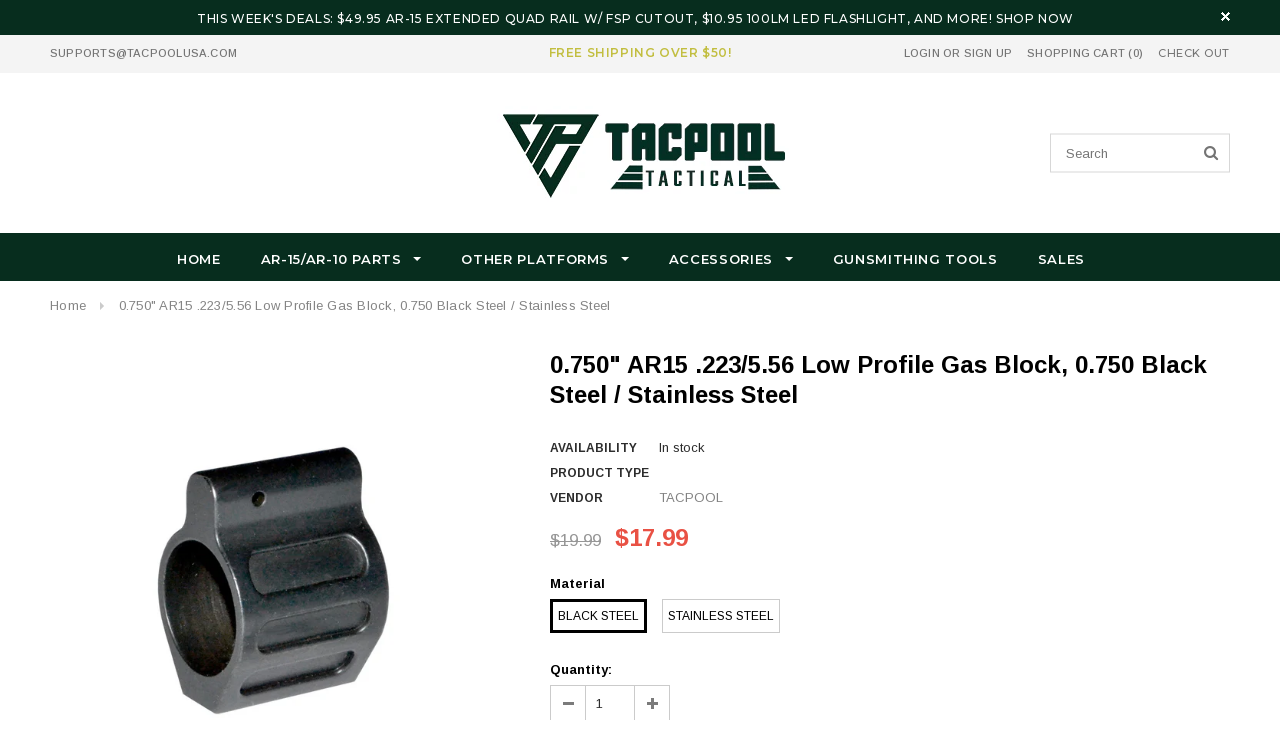

--- FILE ---
content_type: text/html; charset=utf-8
request_url: https://tacpoolusa.com/products/0-750-ar15-223-5-56-low-profile-gas-block-0-750-black-steel-stainless-steel
body_size: 28858
content:
<!doctype html>
<!--[if lt IE 7]><html class="no-js lt-ie9 lt-ie8 lt-ie7" lang="en"> <![endif]-->
<!--[if IE 7]><html class="no-js lt-ie9 lt-ie8" lang="en"> <![endif]-->
<!--[if IE 8]><html class="no-js lt-ie9" lang="en"> <![endif]-->
<!--[if IE 9 ]><html class="ie9 no-js"> <![endif]-->
<!--[if (gt IE 9)|!(IE)]><!--> <html class="no-js"> <!--<![endif]-->
<head>

  <!-- Basic page needs ================================================== -->
  <meta charset="utf-8">
  <meta http-equiv="X-UA-Compatible" content="IE=edge,chrome=1">
	
  <!-- Title and description ================================================== -->
  <title>
  0.750&quot; AR15 .223/5.56 Low Profile Gas Block, 0.750 Black Steel / Stain &ndash; TACPOOL
  </title>

  
  <meta name="description" content="• Includes roll pin, screws &amp;amp; hex wrench• Made from high quality steel.• Fits: .223 AR15. 0.750 IN barrels.">
  

  <!-- Product meta ================================================== -->
  





<meta property="og:site_name" content="TACPOOL">
<meta property="og:url" content="https://tacpoolusa.com/products/0-750-ar15-223-5-56-low-profile-gas-block-0-750-black-steel-stainless-steel">
<meta property="og:title" content="0.750" AR15 .223/5.56 Low Profile Gas Block, 0.750 Black Steel / Stainless Steel">
<meta property="og:type" content="product">
<meta property="og:description" content="• Includes roll pin, screws &amp;amp; hex wrench• Made from high quality steel.• Fits: .223 AR15. 0.750 IN barrels.">

  <meta property="og:price:amount" content="17.99">
  <meta property="og:price:currency" content="USD">

<meta property="og:image" content="http://tacpoolusa.com/cdn/shop/products/1_6d353011-64e8-436a-8440-a1e3f03fc11b_1200x1200.jpg?v=1669190819"><meta property="og:image" content="http://tacpoolusa.com/cdn/shop/products/2_63e86e11-679c-4267-bc1c-76e242d1a335_1200x1200.jpg?v=1669190820"><meta property="og:image" content="http://tacpoolusa.com/cdn/shop/products/3_20139489-c0a0-4279-af28-e6f6888609d9_1200x1200.jpg?v=1669190820">
<meta property="og:image:secure_url" content="https://tacpoolusa.com/cdn/shop/products/1_6d353011-64e8-436a-8440-a1e3f03fc11b_1200x1200.jpg?v=1669190819"><meta property="og:image:secure_url" content="https://tacpoolusa.com/cdn/shop/products/2_63e86e11-679c-4267-bc1c-76e242d1a335_1200x1200.jpg?v=1669190820"><meta property="og:image:secure_url" content="https://tacpoolusa.com/cdn/shop/products/3_20139489-c0a0-4279-af28-e6f6888609d9_1200x1200.jpg?v=1669190820">


  <meta name="twitter:site" content="@shopify">

<meta name="twitter:card" content="summary_large_image">
<meta name="twitter:title" content="0.750" AR15 .223/5.56 Low Profile Gas Block, 0.750 Black Steel / Stainless Steel">
<meta name="twitter:description" content="• Includes roll pin, screws &amp;amp; hex wrench• Made from high quality steel.• Fits: .223 AR15. 0.750 IN barrels.">

  <!-- /snippets/twitter-card.liquid -->





  <meta name="twitter:card" content="product">
  <meta name="twitter:title" content="0.750" AR15 .223/5.56 Low Profile Gas Block, 0.750 Black Steel / Stainless Steel">
  <meta name="twitter:description" content="• Includes roll pin, screws &amp;amp; hex wrench• Made from high quality steel.• Fits: .223 AR15. 0.750 IN barrels.


">
  <meta name="twitter:image" content="https://tacpoolusa.com/cdn/shop/products/1_6d353011-64e8-436a-8440-a1e3f03fc11b_medium.jpg?v=1669190819">
  <meta name="twitter:image:width" content="240">
  <meta name="twitter:image:height" content="240">
  <meta name="twitter:label1" content="Price">
  <meta name="twitter:data1" content="From $17.99 USD">
  
  <meta name="twitter:label2" content="Brand">
  <meta name="twitter:data2" content="TACPOOL">
  



  <!-- Helpers ================================================== -->
  <link rel="canonical" href="https://tacpoolusa.com/products/0-750-ar15-223-5-56-low-profile-gas-block-0-750-black-steel-stainless-steel">
  <meta name='viewport' content='width=device-width,initial-scale=1.0, user-scalable=0' >
  
  <!-- Favicon -->
   
 
   <!-- fonts -->
  
<script type="text/javascript">
  WebFontConfig = {
    google: { families: [ 
      
          'Montserrat:100,200,300,400,500,600,700,800,900'
	  
      
      
      	
      		,
      	      
        'Arimo:100,200,300,400,500,600,700,800,900'
	  
      
      
      	
      		,
      	      
        'Arimo:100,200,300,400,500,600,700,800,900'
	  
      
      
    ] }
  };
  (function() {
    var wf = document.createElement('script');
    wf.src = ('https:' == document.location.protocol ? 'https' : 'http') +
      '://ajax.googleapis.com/ajax/libs/webfont/1/webfont.js';
    wf.type = 'text/javascript';
    wf.async = 'true';
    var s = document.getElementsByTagName('script')[0];
    s.parentNode.insertBefore(wf, s);
  })(); 
</script>

  
   <!-- Styles -->
   <link href="//tacpoolusa.com/cdn/shop/t/10/assets/bootstrap.min.css?v=125365494255861483591536599059" rel="stylesheet" type="text/css" media="all" />
<link rel="stylesheet" href="//maxcdn.bootstrapcdn.com/font-awesome/4.7.0/css/font-awesome.min.css">
<link rel="stylesheet" type="text/css" href="//cdn.jsdelivr.net/jquery.slick/1.6.0/slick.css"/>

<!-- Theme base and media queries -->
<link href="//tacpoolusa.com/cdn/shop/t/10/assets/owl.carousel.css?v=110508842938087914561536599073" rel="stylesheet" type="text/css" media="all" />
<link href="//tacpoolusa.com/cdn/shop/t/10/assets/owl.theme.css?v=26972935624028443691536599073" rel="stylesheet" type="text/css" media="all" />
<link href="//tacpoolusa.com/cdn/shop/t/10/assets/jcarousel.css?v=140402818170508073921536599068" rel="stylesheet" type="text/css" media="all" />
<link href="//tacpoolusa.com/cdn/shop/t/10/assets/selectize.bootstrap3.css?v=118966386664581825661536599074" rel="stylesheet" type="text/css" media="all" />
<link href="//tacpoolusa.com/cdn/shop/t/10/assets/jquery.fancybox.css?v=89610375720255671161536599069" rel="stylesheet" type="text/css" media="all" />
<link href="//tacpoolusa.com/cdn/shop/t/10/assets/component.css?v=167576966610831123851536599063" rel="stylesheet" type="text/css" media="all" />
<link href="//tacpoolusa.com/cdn/shop/t/10/assets/theme-styles.css?v=65286670766187292381536599093" rel="stylesheet" type="text/css" media="all" />
<link href="//tacpoolusa.com/cdn/shop/t/10/assets/theme-styles-setting.css?v=9988763562025986141536685613" rel="stylesheet" type="text/css" media="all" />
<link href="//tacpoolusa.com/cdn/shop/t/10/assets/theme-styles-responsive.css?v=12965957089117484191699513589" rel="stylesheet" type="text/css" media="all" />
<link href="//tacpoolusa.com/cdn/shop/t/10/assets/animate.css?v=107502980827701580791536599058" rel="stylesheet" type="text/css" media="all" />

  
   <!-- Scripts -->
  <script src="//ajax.googleapis.com/ajax/libs/jquery/1.11.0/jquery.min.js" type="text/javascript"></script>
<script src="//tacpoolusa.com/cdn/shop/t/10/assets/jquery-cookie.min.js?v=72365755745404048181536599068" type="text/javascript"></script>
<script src="//tacpoolusa.com/cdn/shop/t/10/assets/selectize.min.js?v=74685606144567451161536599074" type="text/javascript"></script>
<script src="//tacpoolusa.com/cdn/shop/t/10/assets/jquery.nicescroll.min.js?v=166122000064107150281536599070" type="text/javascript"></script>

<script>
  window.ajax_cart = true;
  window.money_format = "${{amount}} USD";
  window.shop_currency = "USD";
  window.show_multiple_currencies = false;
  window.loading_url = "//tacpoolusa.com/cdn/shop/t/10/assets/loading.gif?v=50837312686733260831536599072"; 
  window.use_color_swatch = true;
//   window.product_image_resize = false;
  window.enable_sidebar_multiple_choice = false;
  window.dropdowncart_type = "hover";
  window.file_url = "//tacpoolusa.com/cdn/shop/files/?v=298";
  window.asset_url = "";

  window.inventory_text = {
    in_stock: "In stock",
    many_in_stock: "Many in stock",
    out_of_stock: "Out of stock",
    add_to_cart: "Add to Cart",
    sold_out: "Sold Out",
    unavailable: "Unavailable"
  };
          
  window.multi_lang = false;
    window.show_sidebar ="Show Sidebar";
  window.hide_sidebar ="Hide Sidebar";
</script>



  <!-- Header hook for plugins ================================================== -->
  <script>window.performance && window.performance.mark && window.performance.mark('shopify.content_for_header.start');</script><meta id="shopify-digital-wallet" name="shopify-digital-wallet" content="/17571395/digital_wallets/dialog">
<meta name="shopify-checkout-api-token" content="c80cda04e18be954c7bbd30001ee0367">
<meta id="in-context-paypal-metadata" data-shop-id="17571395" data-venmo-supported="true" data-environment="production" data-locale="en_US" data-paypal-v4="true" data-currency="USD">
<link rel="alternate" type="application/json+oembed" href="https://tacpoolusa.com/products/0-750-ar15-223-5-56-low-profile-gas-block-0-750-black-steel-stainless-steel.oembed">
<script async="async" src="/checkouts/internal/preloads.js?locale=en-US"></script>
<script id="shopify-features" type="application/json">{"accessToken":"c80cda04e18be954c7bbd30001ee0367","betas":["rich-media-storefront-analytics"],"domain":"tacpoolusa.com","predictiveSearch":true,"shopId":17571395,"locale":"en"}</script>
<script>var Shopify = Shopify || {};
Shopify.shop = "betterthanhers.myshopify.com";
Shopify.locale = "en";
Shopify.currency = {"active":"USD","rate":"1.0"};
Shopify.country = "US";
Shopify.theme = {"name":"ella-1-0-0-sections-ready-center-header","id":32310919252,"schema_name":"Ella","schema_version":"2.0.8","theme_store_id":null,"role":"main"};
Shopify.theme.handle = "null";
Shopify.theme.style = {"id":null,"handle":null};
Shopify.cdnHost = "tacpoolusa.com/cdn";
Shopify.routes = Shopify.routes || {};
Shopify.routes.root = "/";</script>
<script type="module">!function(o){(o.Shopify=o.Shopify||{}).modules=!0}(window);</script>
<script>!function(o){function n(){var o=[];function n(){o.push(Array.prototype.slice.apply(arguments))}return n.q=o,n}var t=o.Shopify=o.Shopify||{};t.loadFeatures=n(),t.autoloadFeatures=n()}(window);</script>
<script id="shop-js-analytics" type="application/json">{"pageType":"product"}</script>
<script defer="defer" async type="module" src="//tacpoolusa.com/cdn/shopifycloud/shop-js/modules/v2/client.init-shop-cart-sync_C5BV16lS.en.esm.js"></script>
<script defer="defer" async type="module" src="//tacpoolusa.com/cdn/shopifycloud/shop-js/modules/v2/chunk.common_CygWptCX.esm.js"></script>
<script type="module">
  await import("//tacpoolusa.com/cdn/shopifycloud/shop-js/modules/v2/client.init-shop-cart-sync_C5BV16lS.en.esm.js");
await import("//tacpoolusa.com/cdn/shopifycloud/shop-js/modules/v2/chunk.common_CygWptCX.esm.js");

  window.Shopify.SignInWithShop?.initShopCartSync?.({"fedCMEnabled":true,"windoidEnabled":true});

</script>
<script>(function() {
  var isLoaded = false;
  function asyncLoad() {
    if (isLoaded) return;
    isLoaded = true;
    var urls = ["https:\/\/contactform.hulkapps.com\/skeletopapp.js?shop=betterthanhers.myshopify.com"];
    for (var i = 0; i < urls.length; i++) {
      var s = document.createElement('script');
      s.type = 'text/javascript';
      s.async = true;
      s.src = urls[i];
      var x = document.getElementsByTagName('script')[0];
      x.parentNode.insertBefore(s, x);
    }
  };
  if(window.attachEvent) {
    window.attachEvent('onload', asyncLoad);
  } else {
    window.addEventListener('load', asyncLoad, false);
  }
})();</script>
<script id="__st">var __st={"a":17571395,"offset":-28800,"reqid":"e2232e6f-60c5-4ddf-8fb6-61280f747aa0-1768619353","pageurl":"tacpoolusa.com\/products\/0-750-ar15-223-5-56-low-profile-gas-block-0-750-black-steel-stainless-steel","u":"bd6c5686867a","p":"product","rtyp":"product","rid":6805066022996};</script>
<script>window.ShopifyPaypalV4VisibilityTracking = true;</script>
<script id="captcha-bootstrap">!function(){'use strict';const t='contact',e='account',n='new_comment',o=[[t,t],['blogs',n],['comments',n],[t,'customer']],c=[[e,'customer_login'],[e,'guest_login'],[e,'recover_customer_password'],[e,'create_customer']],r=t=>t.map((([t,e])=>`form[action*='/${t}']:not([data-nocaptcha='true']) input[name='form_type'][value='${e}']`)).join(','),a=t=>()=>t?[...document.querySelectorAll(t)].map((t=>t.form)):[];function s(){const t=[...o],e=r(t);return a(e)}const i='password',u='form_key',d=['recaptcha-v3-token','g-recaptcha-response','h-captcha-response',i],f=()=>{try{return window.sessionStorage}catch{return}},m='__shopify_v',_=t=>t.elements[u];function p(t,e,n=!1){try{const o=window.sessionStorage,c=JSON.parse(o.getItem(e)),{data:r}=function(t){const{data:e,action:n}=t;return t[m]||n?{data:e,action:n}:{data:t,action:n}}(c);for(const[e,n]of Object.entries(r))t.elements[e]&&(t.elements[e].value=n);n&&o.removeItem(e)}catch(o){console.error('form repopulation failed',{error:o})}}const l='form_type',E='cptcha';function T(t){t.dataset[E]=!0}const w=window,h=w.document,L='Shopify',v='ce_forms',y='captcha';let A=!1;((t,e)=>{const n=(g='f06e6c50-85a8-45c8-87d0-21a2b65856fe',I='https://cdn.shopify.com/shopifycloud/storefront-forms-hcaptcha/ce_storefront_forms_captcha_hcaptcha.v1.5.2.iife.js',D={infoText:'Protected by hCaptcha',privacyText:'Privacy',termsText:'Terms'},(t,e,n)=>{const o=w[L][v],c=o.bindForm;if(c)return c(t,g,e,D).then(n);var r;o.q.push([[t,g,e,D],n]),r=I,A||(h.body.append(Object.assign(h.createElement('script'),{id:'captcha-provider',async:!0,src:r})),A=!0)});var g,I,D;w[L]=w[L]||{},w[L][v]=w[L][v]||{},w[L][v].q=[],w[L][y]=w[L][y]||{},w[L][y].protect=function(t,e){n(t,void 0,e),T(t)},Object.freeze(w[L][y]),function(t,e,n,w,h,L){const[v,y,A,g]=function(t,e,n){const i=e?o:[],u=t?c:[],d=[...i,...u],f=r(d),m=r(i),_=r(d.filter((([t,e])=>n.includes(e))));return[a(f),a(m),a(_),s()]}(w,h,L),I=t=>{const e=t.target;return e instanceof HTMLFormElement?e:e&&e.form},D=t=>v().includes(t);t.addEventListener('submit',(t=>{const e=I(t);if(!e)return;const n=D(e)&&!e.dataset.hcaptchaBound&&!e.dataset.recaptchaBound,o=_(e),c=g().includes(e)&&(!o||!o.value);(n||c)&&t.preventDefault(),c&&!n&&(function(t){try{if(!f())return;!function(t){const e=f();if(!e)return;const n=_(t);if(!n)return;const o=n.value;o&&e.removeItem(o)}(t);const e=Array.from(Array(32),(()=>Math.random().toString(36)[2])).join('');!function(t,e){_(t)||t.append(Object.assign(document.createElement('input'),{type:'hidden',name:u})),t.elements[u].value=e}(t,e),function(t,e){const n=f();if(!n)return;const o=[...t.querySelectorAll(`input[type='${i}']`)].map((({name:t})=>t)),c=[...d,...o],r={};for(const[a,s]of new FormData(t).entries())c.includes(a)||(r[a]=s);n.setItem(e,JSON.stringify({[m]:1,action:t.action,data:r}))}(t,e)}catch(e){console.error('failed to persist form',e)}}(e),e.submit())}));const S=(t,e)=>{t&&!t.dataset[E]&&(n(t,e.some((e=>e===t))),T(t))};for(const o of['focusin','change'])t.addEventListener(o,(t=>{const e=I(t);D(e)&&S(e,y())}));const B=e.get('form_key'),M=e.get(l),P=B&&M;t.addEventListener('DOMContentLoaded',(()=>{const t=y();if(P)for(const e of t)e.elements[l].value===M&&p(e,B);[...new Set([...A(),...v().filter((t=>'true'===t.dataset.shopifyCaptcha))])].forEach((e=>S(e,t)))}))}(h,new URLSearchParams(w.location.search),n,t,e,['guest_login'])})(!0,!0)}();</script>
<script integrity="sha256-4kQ18oKyAcykRKYeNunJcIwy7WH5gtpwJnB7kiuLZ1E=" data-source-attribution="shopify.loadfeatures" defer="defer" src="//tacpoolusa.com/cdn/shopifycloud/storefront/assets/storefront/load_feature-a0a9edcb.js" crossorigin="anonymous"></script>
<script data-source-attribution="shopify.dynamic_checkout.dynamic.init">var Shopify=Shopify||{};Shopify.PaymentButton=Shopify.PaymentButton||{isStorefrontPortableWallets:!0,init:function(){window.Shopify.PaymentButton.init=function(){};var t=document.createElement("script");t.src="https://tacpoolusa.com/cdn/shopifycloud/portable-wallets/latest/portable-wallets.en.js",t.type="module",document.head.appendChild(t)}};
</script>
<script data-source-attribution="shopify.dynamic_checkout.buyer_consent">
  function portableWalletsHideBuyerConsent(e){var t=document.getElementById("shopify-buyer-consent"),n=document.getElementById("shopify-subscription-policy-button");t&&n&&(t.classList.add("hidden"),t.setAttribute("aria-hidden","true"),n.removeEventListener("click",e))}function portableWalletsShowBuyerConsent(e){var t=document.getElementById("shopify-buyer-consent"),n=document.getElementById("shopify-subscription-policy-button");t&&n&&(t.classList.remove("hidden"),t.removeAttribute("aria-hidden"),n.addEventListener("click",e))}window.Shopify?.PaymentButton&&(window.Shopify.PaymentButton.hideBuyerConsent=portableWalletsHideBuyerConsent,window.Shopify.PaymentButton.showBuyerConsent=portableWalletsShowBuyerConsent);
</script>
<script data-source-attribution="shopify.dynamic_checkout.cart.bootstrap">document.addEventListener("DOMContentLoaded",(function(){function t(){return document.querySelector("shopify-accelerated-checkout-cart, shopify-accelerated-checkout")}if(t())Shopify.PaymentButton.init();else{new MutationObserver((function(e,n){t()&&(Shopify.PaymentButton.init(),n.disconnect())})).observe(document.body,{childList:!0,subtree:!0})}}));
</script>
<link id="shopify-accelerated-checkout-styles" rel="stylesheet" media="screen" href="https://tacpoolusa.com/cdn/shopifycloud/portable-wallets/latest/accelerated-checkout-backwards-compat.css" crossorigin="anonymous">
<style id="shopify-accelerated-checkout-cart">
        #shopify-buyer-consent {
  margin-top: 1em;
  display: inline-block;
  width: 100%;
}

#shopify-buyer-consent.hidden {
  display: none;
}

#shopify-subscription-policy-button {
  background: none;
  border: none;
  padding: 0;
  text-decoration: underline;
  font-size: inherit;
  cursor: pointer;
}

#shopify-subscription-policy-button::before {
  box-shadow: none;
}

      </style>

<script>window.performance && window.performance.mark && window.performance.mark('shopify.content_for_header.end');</script>

  <!--[if lt IE 9]>
  <script src="//html5shiv.googlecode.com/svn/trunk/html5.js" type="text/javascript"></script>
  <![endif]-->

  
  

<link href="https://monorail-edge.shopifysvc.com" rel="dns-prefetch">
<script>(function(){if ("sendBeacon" in navigator && "performance" in window) {try {var session_token_from_headers = performance.getEntriesByType('navigation')[0].serverTiming.find(x => x.name == '_s').description;} catch {var session_token_from_headers = undefined;}var session_cookie_matches = document.cookie.match(/_shopify_s=([^;]*)/);var session_token_from_cookie = session_cookie_matches && session_cookie_matches.length === 2 ? session_cookie_matches[1] : "";var session_token = session_token_from_headers || session_token_from_cookie || "";function handle_abandonment_event(e) {var entries = performance.getEntries().filter(function(entry) {return /monorail-edge.shopifysvc.com/.test(entry.name);});if (!window.abandonment_tracked && entries.length === 0) {window.abandonment_tracked = true;var currentMs = Date.now();var navigation_start = performance.timing.navigationStart;var payload = {shop_id: 17571395,url: window.location.href,navigation_start,duration: currentMs - navigation_start,session_token,page_type: "product"};window.navigator.sendBeacon("https://monorail-edge.shopifysvc.com/v1/produce", JSON.stringify({schema_id: "online_store_buyer_site_abandonment/1.1",payload: payload,metadata: {event_created_at_ms: currentMs,event_sent_at_ms: currentMs}}));}}window.addEventListener('pagehide', handle_abandonment_event);}}());</script>
<script id="web-pixels-manager-setup">(function e(e,d,r,n,o){if(void 0===o&&(o={}),!Boolean(null===(a=null===(i=window.Shopify)||void 0===i?void 0:i.analytics)||void 0===a?void 0:a.replayQueue)){var i,a;window.Shopify=window.Shopify||{};var t=window.Shopify;t.analytics=t.analytics||{};var s=t.analytics;s.replayQueue=[],s.publish=function(e,d,r){return s.replayQueue.push([e,d,r]),!0};try{self.performance.mark("wpm:start")}catch(e){}var l=function(){var e={modern:/Edge?\/(1{2}[4-9]|1[2-9]\d|[2-9]\d{2}|\d{4,})\.\d+(\.\d+|)|Firefox\/(1{2}[4-9]|1[2-9]\d|[2-9]\d{2}|\d{4,})\.\d+(\.\d+|)|Chrom(ium|e)\/(9{2}|\d{3,})\.\d+(\.\d+|)|(Maci|X1{2}).+ Version\/(15\.\d+|(1[6-9]|[2-9]\d|\d{3,})\.\d+)([,.]\d+|)( \(\w+\)|)( Mobile\/\w+|) Safari\/|Chrome.+OPR\/(9{2}|\d{3,})\.\d+\.\d+|(CPU[ +]OS|iPhone[ +]OS|CPU[ +]iPhone|CPU IPhone OS|CPU iPad OS)[ +]+(15[._]\d+|(1[6-9]|[2-9]\d|\d{3,})[._]\d+)([._]\d+|)|Android:?[ /-](13[3-9]|1[4-9]\d|[2-9]\d{2}|\d{4,})(\.\d+|)(\.\d+|)|Android.+Firefox\/(13[5-9]|1[4-9]\d|[2-9]\d{2}|\d{4,})\.\d+(\.\d+|)|Android.+Chrom(ium|e)\/(13[3-9]|1[4-9]\d|[2-9]\d{2}|\d{4,})\.\d+(\.\d+|)|SamsungBrowser\/([2-9]\d|\d{3,})\.\d+/,legacy:/Edge?\/(1[6-9]|[2-9]\d|\d{3,})\.\d+(\.\d+|)|Firefox\/(5[4-9]|[6-9]\d|\d{3,})\.\d+(\.\d+|)|Chrom(ium|e)\/(5[1-9]|[6-9]\d|\d{3,})\.\d+(\.\d+|)([\d.]+$|.*Safari\/(?![\d.]+ Edge\/[\d.]+$))|(Maci|X1{2}).+ Version\/(10\.\d+|(1[1-9]|[2-9]\d|\d{3,})\.\d+)([,.]\d+|)( \(\w+\)|)( Mobile\/\w+|) Safari\/|Chrome.+OPR\/(3[89]|[4-9]\d|\d{3,})\.\d+\.\d+|(CPU[ +]OS|iPhone[ +]OS|CPU[ +]iPhone|CPU IPhone OS|CPU iPad OS)[ +]+(10[._]\d+|(1[1-9]|[2-9]\d|\d{3,})[._]\d+)([._]\d+|)|Android:?[ /-](13[3-9]|1[4-9]\d|[2-9]\d{2}|\d{4,})(\.\d+|)(\.\d+|)|Mobile Safari.+OPR\/([89]\d|\d{3,})\.\d+\.\d+|Android.+Firefox\/(13[5-9]|1[4-9]\d|[2-9]\d{2}|\d{4,})\.\d+(\.\d+|)|Android.+Chrom(ium|e)\/(13[3-9]|1[4-9]\d|[2-9]\d{2}|\d{4,})\.\d+(\.\d+|)|Android.+(UC? ?Browser|UCWEB|U3)[ /]?(15\.([5-9]|\d{2,})|(1[6-9]|[2-9]\d|\d{3,})\.\d+)\.\d+|SamsungBrowser\/(5\.\d+|([6-9]|\d{2,})\.\d+)|Android.+MQ{2}Browser\/(14(\.(9|\d{2,})|)|(1[5-9]|[2-9]\d|\d{3,})(\.\d+|))(\.\d+|)|K[Aa][Ii]OS\/(3\.\d+|([4-9]|\d{2,})\.\d+)(\.\d+|)/},d=e.modern,r=e.legacy,n=navigator.userAgent;return n.match(d)?"modern":n.match(r)?"legacy":"unknown"}(),u="modern"===l?"modern":"legacy",c=(null!=n?n:{modern:"",legacy:""})[u],f=function(e){return[e.baseUrl,"/wpm","/b",e.hashVersion,"modern"===e.buildTarget?"m":"l",".js"].join("")}({baseUrl:d,hashVersion:r,buildTarget:u}),m=function(e){var d=e.version,r=e.bundleTarget,n=e.surface,o=e.pageUrl,i=e.monorailEndpoint;return{emit:function(e){var a=e.status,t=e.errorMsg,s=(new Date).getTime(),l=JSON.stringify({metadata:{event_sent_at_ms:s},events:[{schema_id:"web_pixels_manager_load/3.1",payload:{version:d,bundle_target:r,page_url:o,status:a,surface:n,error_msg:t},metadata:{event_created_at_ms:s}}]});if(!i)return console&&console.warn&&console.warn("[Web Pixels Manager] No Monorail endpoint provided, skipping logging."),!1;try{return self.navigator.sendBeacon.bind(self.navigator)(i,l)}catch(e){}var u=new XMLHttpRequest;try{return u.open("POST",i,!0),u.setRequestHeader("Content-Type","text/plain"),u.send(l),!0}catch(e){return console&&console.warn&&console.warn("[Web Pixels Manager] Got an unhandled error while logging to Monorail."),!1}}}}({version:r,bundleTarget:l,surface:e.surface,pageUrl:self.location.href,monorailEndpoint:e.monorailEndpoint});try{o.browserTarget=l,function(e){var d=e.src,r=e.async,n=void 0===r||r,o=e.onload,i=e.onerror,a=e.sri,t=e.scriptDataAttributes,s=void 0===t?{}:t,l=document.createElement("script"),u=document.querySelector("head"),c=document.querySelector("body");if(l.async=n,l.src=d,a&&(l.integrity=a,l.crossOrigin="anonymous"),s)for(var f in s)if(Object.prototype.hasOwnProperty.call(s,f))try{l.dataset[f]=s[f]}catch(e){}if(o&&l.addEventListener("load",o),i&&l.addEventListener("error",i),u)u.appendChild(l);else{if(!c)throw new Error("Did not find a head or body element to append the script");c.appendChild(l)}}({src:f,async:!0,onload:function(){if(!function(){var e,d;return Boolean(null===(d=null===(e=window.Shopify)||void 0===e?void 0:e.analytics)||void 0===d?void 0:d.initialized)}()){var d=window.webPixelsManager.init(e)||void 0;if(d){var r=window.Shopify.analytics;r.replayQueue.forEach((function(e){var r=e[0],n=e[1],o=e[2];d.publishCustomEvent(r,n,o)})),r.replayQueue=[],r.publish=d.publishCustomEvent,r.visitor=d.visitor,r.initialized=!0}}},onerror:function(){return m.emit({status:"failed",errorMsg:"".concat(f," has failed to load")})},sri:function(e){var d=/^sha384-[A-Za-z0-9+/=]+$/;return"string"==typeof e&&d.test(e)}(c)?c:"",scriptDataAttributes:o}),m.emit({status:"loading"})}catch(e){m.emit({status:"failed",errorMsg:(null==e?void 0:e.message)||"Unknown error"})}}})({shopId: 17571395,storefrontBaseUrl: "https://tacpoolusa.com",extensionsBaseUrl: "https://extensions.shopifycdn.com/cdn/shopifycloud/web-pixels-manager",monorailEndpoint: "https://monorail-edge.shopifysvc.com/unstable/produce_batch",surface: "storefront-renderer",enabledBetaFlags: ["2dca8a86"],webPixelsConfigList: [{"id":"shopify-app-pixel","configuration":"{}","eventPayloadVersion":"v1","runtimeContext":"STRICT","scriptVersion":"0450","apiClientId":"shopify-pixel","type":"APP","privacyPurposes":["ANALYTICS","MARKETING"]},{"id":"shopify-custom-pixel","eventPayloadVersion":"v1","runtimeContext":"LAX","scriptVersion":"0450","apiClientId":"shopify-pixel","type":"CUSTOM","privacyPurposes":["ANALYTICS","MARKETING"]}],isMerchantRequest: false,initData: {"shop":{"name":"TACPOOL","paymentSettings":{"currencyCode":"USD"},"myshopifyDomain":"betterthanhers.myshopify.com","countryCode":"US","storefrontUrl":"https:\/\/tacpoolusa.com"},"customer":null,"cart":null,"checkout":null,"productVariants":[{"price":{"amount":17.99,"currencyCode":"USD"},"product":{"title":"0.750\" AR15 .223\/5.56 Low Profile Gas Block, 0.750 Black Steel \/ Stainless Steel","vendor":"TACPOOL","id":"6805066022996","untranslatedTitle":"0.750\" AR15 .223\/5.56 Low Profile Gas Block, 0.750 Black Steel \/ Stainless Steel","url":"\/products\/0-750-ar15-223-5-56-low-profile-gas-block-0-750-black-steel-stainless-steel","type":""},"id":"39915372413012","image":{"src":"\/\/tacpoolusa.com\/cdn\/shop\/products\/1_6d353011-64e8-436a-8440-a1e3f03fc11b.jpg?v=1669190819"},"sku":"GB09","title":"Black Steel","untranslatedTitle":"Black Steel"},{"price":{"amount":21.99,"currencyCode":"USD"},"product":{"title":"0.750\" AR15 .223\/5.56 Low Profile Gas Block, 0.750 Black Steel \/ Stainless Steel","vendor":"TACPOOL","id":"6805066022996","untranslatedTitle":"0.750\" AR15 .223\/5.56 Low Profile Gas Block, 0.750 Black Steel \/ Stainless Steel","url":"\/products\/0-750-ar15-223-5-56-low-profile-gas-block-0-750-black-steel-stainless-steel","type":""},"id":"39915372445780","image":{"src":"\/\/tacpoolusa.com\/cdn\/shop\/products\/2_8a477171-59bf-4f44-9c58-80e7b676666b.jpg?v=1669190827"},"sku":"GB09-SS","title":"Stainless Steel","untranslatedTitle":"Stainless Steel"}],"purchasingCompany":null},},"https://tacpoolusa.com/cdn","fcfee988w5aeb613cpc8e4bc33m6693e112",{"modern":"","legacy":""},{"shopId":"17571395","storefrontBaseUrl":"https:\/\/tacpoolusa.com","extensionBaseUrl":"https:\/\/extensions.shopifycdn.com\/cdn\/shopifycloud\/web-pixels-manager","surface":"storefront-renderer","enabledBetaFlags":"[\"2dca8a86\"]","isMerchantRequest":"false","hashVersion":"fcfee988w5aeb613cpc8e4bc33m6693e112","publish":"custom","events":"[[\"page_viewed\",{}],[\"product_viewed\",{\"productVariant\":{\"price\":{\"amount\":17.99,\"currencyCode\":\"USD\"},\"product\":{\"title\":\"0.750\\\" AR15 .223\/5.56 Low Profile Gas Block, 0.750 Black Steel \/ Stainless Steel\",\"vendor\":\"TACPOOL\",\"id\":\"6805066022996\",\"untranslatedTitle\":\"0.750\\\" AR15 .223\/5.56 Low Profile Gas Block, 0.750 Black Steel \/ Stainless Steel\",\"url\":\"\/products\/0-750-ar15-223-5-56-low-profile-gas-block-0-750-black-steel-stainless-steel\",\"type\":\"\"},\"id\":\"39915372413012\",\"image\":{\"src\":\"\/\/tacpoolusa.com\/cdn\/shop\/products\/1_6d353011-64e8-436a-8440-a1e3f03fc11b.jpg?v=1669190819\"},\"sku\":\"GB09\",\"title\":\"Black Steel\",\"untranslatedTitle\":\"Black Steel\"}}]]"});</script><script>
  window.ShopifyAnalytics = window.ShopifyAnalytics || {};
  window.ShopifyAnalytics.meta = window.ShopifyAnalytics.meta || {};
  window.ShopifyAnalytics.meta.currency = 'USD';
  var meta = {"product":{"id":6805066022996,"gid":"gid:\/\/shopify\/Product\/6805066022996","vendor":"TACPOOL","type":"","handle":"0-750-ar15-223-5-56-low-profile-gas-block-0-750-black-steel-stainless-steel","variants":[{"id":39915372413012,"price":1799,"name":"0.750\" AR15 .223\/5.56 Low Profile Gas Block, 0.750 Black Steel \/ Stainless Steel - Black Steel","public_title":"Black Steel","sku":"GB09"},{"id":39915372445780,"price":2199,"name":"0.750\" AR15 .223\/5.56 Low Profile Gas Block, 0.750 Black Steel \/ Stainless Steel - Stainless Steel","public_title":"Stainless Steel","sku":"GB09-SS"}],"remote":false},"page":{"pageType":"product","resourceType":"product","resourceId":6805066022996,"requestId":"e2232e6f-60c5-4ddf-8fb6-61280f747aa0-1768619353"}};
  for (var attr in meta) {
    window.ShopifyAnalytics.meta[attr] = meta[attr];
  }
</script>
<script class="analytics">
  (function () {
    var customDocumentWrite = function(content) {
      var jquery = null;

      if (window.jQuery) {
        jquery = window.jQuery;
      } else if (window.Checkout && window.Checkout.$) {
        jquery = window.Checkout.$;
      }

      if (jquery) {
        jquery('body').append(content);
      }
    };

    var hasLoggedConversion = function(token) {
      if (token) {
        return document.cookie.indexOf('loggedConversion=' + token) !== -1;
      }
      return false;
    }

    var setCookieIfConversion = function(token) {
      if (token) {
        var twoMonthsFromNow = new Date(Date.now());
        twoMonthsFromNow.setMonth(twoMonthsFromNow.getMonth() + 2);

        document.cookie = 'loggedConversion=' + token + '; expires=' + twoMonthsFromNow;
      }
    }

    var trekkie = window.ShopifyAnalytics.lib = window.trekkie = window.trekkie || [];
    if (trekkie.integrations) {
      return;
    }
    trekkie.methods = [
      'identify',
      'page',
      'ready',
      'track',
      'trackForm',
      'trackLink'
    ];
    trekkie.factory = function(method) {
      return function() {
        var args = Array.prototype.slice.call(arguments);
        args.unshift(method);
        trekkie.push(args);
        return trekkie;
      };
    };
    for (var i = 0; i < trekkie.methods.length; i++) {
      var key = trekkie.methods[i];
      trekkie[key] = trekkie.factory(key);
    }
    trekkie.load = function(config) {
      trekkie.config = config || {};
      trekkie.config.initialDocumentCookie = document.cookie;
      var first = document.getElementsByTagName('script')[0];
      var script = document.createElement('script');
      script.type = 'text/javascript';
      script.onerror = function(e) {
        var scriptFallback = document.createElement('script');
        scriptFallback.type = 'text/javascript';
        scriptFallback.onerror = function(error) {
                var Monorail = {
      produce: function produce(monorailDomain, schemaId, payload) {
        var currentMs = new Date().getTime();
        var event = {
          schema_id: schemaId,
          payload: payload,
          metadata: {
            event_created_at_ms: currentMs,
            event_sent_at_ms: currentMs
          }
        };
        return Monorail.sendRequest("https://" + monorailDomain + "/v1/produce", JSON.stringify(event));
      },
      sendRequest: function sendRequest(endpointUrl, payload) {
        // Try the sendBeacon API
        if (window && window.navigator && typeof window.navigator.sendBeacon === 'function' && typeof window.Blob === 'function' && !Monorail.isIos12()) {
          var blobData = new window.Blob([payload], {
            type: 'text/plain'
          });

          if (window.navigator.sendBeacon(endpointUrl, blobData)) {
            return true;
          } // sendBeacon was not successful

        } // XHR beacon

        var xhr = new XMLHttpRequest();

        try {
          xhr.open('POST', endpointUrl);
          xhr.setRequestHeader('Content-Type', 'text/plain');
          xhr.send(payload);
        } catch (e) {
          console.log(e);
        }

        return false;
      },
      isIos12: function isIos12() {
        return window.navigator.userAgent.lastIndexOf('iPhone; CPU iPhone OS 12_') !== -1 || window.navigator.userAgent.lastIndexOf('iPad; CPU OS 12_') !== -1;
      }
    };
    Monorail.produce('monorail-edge.shopifysvc.com',
      'trekkie_storefront_load_errors/1.1',
      {shop_id: 17571395,
      theme_id: 32310919252,
      app_name: "storefront",
      context_url: window.location.href,
      source_url: "//tacpoolusa.com/cdn/s/trekkie.storefront.cd680fe47e6c39ca5d5df5f0a32d569bc48c0f27.min.js"});

        };
        scriptFallback.async = true;
        scriptFallback.src = '//tacpoolusa.com/cdn/s/trekkie.storefront.cd680fe47e6c39ca5d5df5f0a32d569bc48c0f27.min.js';
        first.parentNode.insertBefore(scriptFallback, first);
      };
      script.async = true;
      script.src = '//tacpoolusa.com/cdn/s/trekkie.storefront.cd680fe47e6c39ca5d5df5f0a32d569bc48c0f27.min.js';
      first.parentNode.insertBefore(script, first);
    };
    trekkie.load(
      {"Trekkie":{"appName":"storefront","development":false,"defaultAttributes":{"shopId":17571395,"isMerchantRequest":null,"themeId":32310919252,"themeCityHash":"679366664803536472","contentLanguage":"en","currency":"USD","eventMetadataId":"d3e99d44-e5cb-4bfa-b568-54b02b584855"},"isServerSideCookieWritingEnabled":true,"monorailRegion":"shop_domain","enabledBetaFlags":["65f19447"]},"Session Attribution":{},"S2S":{"facebookCapiEnabled":false,"source":"trekkie-storefront-renderer","apiClientId":580111}}
    );

    var loaded = false;
    trekkie.ready(function() {
      if (loaded) return;
      loaded = true;

      window.ShopifyAnalytics.lib = window.trekkie;

      var originalDocumentWrite = document.write;
      document.write = customDocumentWrite;
      try { window.ShopifyAnalytics.merchantGoogleAnalytics.call(this); } catch(error) {};
      document.write = originalDocumentWrite;

      window.ShopifyAnalytics.lib.page(null,{"pageType":"product","resourceType":"product","resourceId":6805066022996,"requestId":"e2232e6f-60c5-4ddf-8fb6-61280f747aa0-1768619353","shopifyEmitted":true});

      var match = window.location.pathname.match(/checkouts\/(.+)\/(thank_you|post_purchase)/)
      var token = match? match[1]: undefined;
      if (!hasLoggedConversion(token)) {
        setCookieIfConversion(token);
        window.ShopifyAnalytics.lib.track("Viewed Product",{"currency":"USD","variantId":39915372413012,"productId":6805066022996,"productGid":"gid:\/\/shopify\/Product\/6805066022996","name":"0.750\" AR15 .223\/5.56 Low Profile Gas Block, 0.750 Black Steel \/ Stainless Steel - Black Steel","price":"17.99","sku":"GB09","brand":"TACPOOL","variant":"Black Steel","category":"","nonInteraction":true,"remote":false},undefined,undefined,{"shopifyEmitted":true});
      window.ShopifyAnalytics.lib.track("monorail:\/\/trekkie_storefront_viewed_product\/1.1",{"currency":"USD","variantId":39915372413012,"productId":6805066022996,"productGid":"gid:\/\/shopify\/Product\/6805066022996","name":"0.750\" AR15 .223\/5.56 Low Profile Gas Block, 0.750 Black Steel \/ Stainless Steel - Black Steel","price":"17.99","sku":"GB09","brand":"TACPOOL","variant":"Black Steel","category":"","nonInteraction":true,"remote":false,"referer":"https:\/\/tacpoolusa.com\/products\/0-750-ar15-223-5-56-low-profile-gas-block-0-750-black-steel-stainless-steel"});
      }
    });


        var eventsListenerScript = document.createElement('script');
        eventsListenerScript.async = true;
        eventsListenerScript.src = "//tacpoolusa.com/cdn/shopifycloud/storefront/assets/shop_events_listener-3da45d37.js";
        document.getElementsByTagName('head')[0].appendChild(eventsListenerScript);

})();</script>
<script
  defer
  src="https://tacpoolusa.com/cdn/shopifycloud/perf-kit/shopify-perf-kit-3.0.4.min.js"
  data-application="storefront-renderer"
  data-shop-id="17571395"
  data-render-region="gcp-us-central1"
  data-page-type="product"
  data-theme-instance-id="32310919252"
  data-theme-name="Ella"
  data-theme-version="2.0.8"
  data-monorail-region="shop_domain"
  data-resource-timing-sampling-rate="10"
  data-shs="true"
  data-shs-beacon="true"
  data-shs-export-with-fetch="true"
  data-shs-logs-sample-rate="1"
  data-shs-beacon-endpoint="https://tacpoolusa.com/api/collect"
></script>
</head>







<script>
$(function() {
  // Current Ajax request.
  var currentAjaxRequest = null;
  // Grabbing all search forms on the page, and adding a .search-results list to each.
  var searchForms = $('form[action="/search"]').css('position','relative').each(function() {
    // Grabbing text input.
    var input = $(this).find('input[name="q"]');
    // Adding a list for showing search results.
    var offSet = input.position().top + input.innerHeight();
    $('<ul class="search-results"></ul>').css( { 'position': 'absolute', 'left': '0px', 'top': offSet } ).appendTo($(this)).hide();    
    // Listening to keyup and change on the text field within these search forms.
    input.attr('autocomplete', 'off').bind('keyup change', function() {
      // What's the search term?
      var term = $(this).val();
      // What's the search form?
      var form = $(this).closest('form');
      // What's the search URL?
      var searchURL = '/search?type=product&q=' + term;
      // What's the search results list?
      var resultsList = form.find('.search-results');
      // If that's a new term and it contains at least 3 characters.
      if (term.length > 3 && term != $(this).attr('data-old-term')) {
        // Saving old query.
        $(this).attr('data-old-term', term);
        // Killing any Ajax request that's currently being processed.
        if (currentAjaxRequest != null) currentAjaxRequest.abort();
        // Pulling results.
        currentAjaxRequest = $.getJSON(searchURL + '&view=json', function(data) {
          // Reset results.
          resultsList.empty();
          // If we have no results.
          if(data.results_count == 0) {
            // resultsList.html('<li><span class="title">No results.</span></li>');
            // resultsList.fadeIn(200);
            resultsList.hide();
          } else {
            // If we have results.
            $.each(data.results, function(index, item) {
              var link = $('<a></a>').attr('href', item.url);
              link.append('<span class="thumbnail"><img src="' + item.thumbnail + '" /></span>');
              
               link.append('<span class="title">' + item.title2 + '</span>')
              
              
              link.wrap('<li></li>');
              resultsList.append(link.parent());
            });
            // The Ajax request will return at the most 10 results.
            // If there are more than 10, let's link to the search results page.
            if(data.results_count > 10) {
              resultsList.append('<li><span class="title"><a href="' + searchURL + '">See all results (' + data.results_count + ')</a></span></li>');
            }
            resultsList.fadeIn(200);
          }        
        });
      }
    });
  });
  // Clicking outside makes the results disappear.
  $('body').bind('click', function(){
    $('.search-results').hide();
  });
});
</script>

<!-- Some styles to get you started. -->
<style>
  .have-fixed .search-results{top:37px!important;}
.search-results {
  z-index: 8889;
  list-style-type: none;   
  width: 242px;
  margin: 0;
  padding: 0;
  background: #ffffff;
  border: 1px solid #d4d4d4;
  border-radius: 0px;
  -webkit-box-shadow: 0px 4px 7px 0px rgba(0,0,0,0.1);
  box-shadow: 0px 4px 7px 0px rgba(0,0,0,0.1);
  overflow: hidden;
  right:0px;
      left: initial!important;
}
.search-results li {
  display: block;
  width: 100%;
/*   height: 47px; */
  margin: 0;
  padding: 0;
  border-top: 1px solid #d4d4d4;
  overflow: hidden;
  display: flex;
  align-items: center;
  font-size:12px;
}
.search-results li:first-child {
  border-top: none;
}
  .search-results li:nth-child(2n+2){
    background:#F5F5F5
}
.search-results .title {
  float: left;
  width: 192px;
  padding-left: 8px;
  white-space: nowrap;
  overflow: hidden;
  /* The text-overflow property is supported in all major browsers. */
  text-overflow: ellipsis;
  -o-text-overflow: ellipsis;
  text-align: left;
  height:40px;
  line-height:40px;
}
.search-results .thumbnail {
  float: left;
      border-radius: 0px;
  display: block;
  width: 50px;
  height: 50px;    
  margin: 3px 0 3px 8px;
  padding: 0;
  text-align: center;
  overflow: hidden;
}
.search-results li a{
    display: flex;
    align-items: center;
    font-size:12px;
  max-width:100%;
}
  
.search-results li:nth-child(2n+2){
    background:#F5F5F5
}
.search-results  .title a{
    font-family: Karla, sans-serif;
    font-size: 13px;
    font-weight:600;
    color: #2c8cce;
    margin-left:5px;
}

</style>

<body id="0-750-quot-ar15-223-5-56-low-profile-gas-block-0-750-black-steel-stain" class=" template-product" >

  <div class="wrapper-container">	
	<div id="shopify-section-header" class="shopify-section"><header class="site-header" role="banner">
  
    
    <div class="header-top">
      <div class="container">
      <p>
          
          THIS WEEK'S DEALS: $49.95 AR-15 EXTENDED QUAD RAIL W/ FSP CUTOUT, $10.95 100LM LED FLASHLIGHT, AND MORE!
          
          
          
            
            <a href="/collections" class="link">Shop Now</a>
            
          
            <a href="javascript:void(0)" class="close">close</a>
        </p>
      </div>
    </div>
    <script>
      if (jQuery.cookie('headerTop') == 'closed') {
        jQuery('.header-top').remove();
      }

      jQuery('.header-top a.close').bind('click',function(){
        jQuery('.header-top').remove();
        jQuery.cookie('headerTop', 'closed', {expires:1, path:'/'});
      });  
  </script>
    
  
  
  <div class="header-bottom">
     <div class="hd_mobile">
  <div class="mn_mobile mb_item">
    <a href="javascript:void(0)" class="icon-menu">
      <span></span>
    </a>
    <nav>
      <ul>
      </ul>
      
      
    </nav>
  </div>
  
  <div class="search_mobile mb_item dropdown">
    <a href="javascript:void(0)" class="ico_search" data-toggle="dropdown">
      <svg>
        <use xlink:href="#icon-search">
          <svg viewBox="0 0 512 512" id="icon-search" width="100%" height="100%">
            <path d="M495,466.2L377.2,348.4c29.2-35.6,46.8-81.2,46.8-130.9C424,103.5,331.5,11,217.5,11C103.4,11,11,103.5,11,217.5   S103.4,424,217.5,424c49.7,0,95.2-17.5,130.8-46.7L466.1,495c8,8,20.9,8,28.9,0C503,487.1,503,474.1,495,466.2z M217.5,382.9   C126.2,382.9,52,308.7,52,217.5S126.2,52,217.5,52C308.7,52,383,126.3,383,217.5S308.7,382.9,217.5,382.9z"></path>
          </svg>
        </use>
      </svg>
    </a>
    <div class="hd_search_mb dropdown-menu">
      


<a class="icon-search" href="javascript:void(0)">
	<i class="fa fa-search" aria-hidden="true"></i>
</a>
<form action="/search" method="get" class="input-group search-bar" role="search">
  
	<input type="hidden" name="type" value="product">
  
  <input type="text" name="q" value=""  placeholder="search" class="input-group-field" aria-label="Search Site" autocomplete="off">
  
  <span class="input-group-btn">
    <button type="submit" class="btn btn-search">
      <i class="fa fa-search" aria-hidden="true"></i>
      <svg>
        <use xlink:href="#icon-search">
          <svg viewBox="0 0 512 512" id="icon-search" width="100%" height="100%">
            <path d="M495,466.2L377.2,348.4c29.2-35.6,46.8-81.2,46.8-130.9C424,103.5,331.5,11,217.5,11C103.4,11,11,103.5,11,217.5   S103.4,424,217.5,424c49.7,0,95.2-17.5,130.8-46.7L466.1,495c8,8,20.9,8,28.9,0C503,487.1,503,474.1,495,466.2z M217.5,382.9   C126.2,382.9,52,308.7,52,217.5S126.2,52,217.5,52C308.7,52,383,126.3,383,217.5S308.7,382.9,217.5,382.9z"></path>
          </svg>
        </use>
      </svg>
    </button>
  </span>
</form>

    </div>
  </div>
  
  <div class="logo_mobile mb_item">
    
    <a href="/">
       
      <img src="//tacpoolusa.com/cdn/shop/files/web_head_logo_9ae6df90-0d5c-4e38-ac30-d7ecfefc78ba.png?v=1614290735" alt="TACPOOL" itemprop="logo">
      
      
    </a>
    
  </div>
  
  <div class="customer-area  mb_item">
    <a class="ico_user" href="javascript:void(0)">
      <svg class="icon-users">
        <use xlink:href="#icon-users">
          <svg viewBox="0 0 512 512" id="icon-users" width="100%" height="100%">
            <path d="M437.02,330.98c-27.883-27.882-61.071-48.523-97.281-61.018C378.521,243.251,404,198.548,404,148
                     C404,66.393,337.607,0,256,0S108,66.393,108,148c0,50.548,25.479,95.251,64.262,121.962
                     c-36.21,12.495-69.398,33.136-97.281,61.018C26.629,379.333,0,443.62,0,512h40c0-119.103,96.897-216,216-216s216,96.897,216,216
                     h40C512,443.62,485.371,379.333,437.02,330.98z M256,256c-59.551,0-108-48.448-108-108S196.449,40,256,40
                     c59.551,0,108,48.448,108,108S315.551,256,256,256z">
            </path>
          </svg>
        </use>
      </svg>
    </a>

  </div>


  <div class="mb_cart mb_item">
    <div class="wrapper-top-cart">
  <p class="btn-check-out"><button class="btn" onclick="window.location='/checkout'" >Check Out</button></p>
  <p class="top-cart">
    <a href="javascript:void(0)" class="cartToggle">
      <span class="icon">
        <?xml version='1.0' encoding='iso-8859-1'?>
        <svg version="1.1" xmlns="http://www.w3.org/2000/svg" viewBox="0 0 30 30" xmlns:xlink="http://www.w3.org/1999/xlink" enable-background="new 0 0 30 30">
          <g>
            <g>
              <path d="M20,6V5c0-2.761-2.239-5-5-5s-5,2.239-5,5v1H4v24h22V6H20z M12,5c0-1.657,1.343-3,3-3s3,1.343,3,3v1h-6V5z M24,28H6V8h4v3    h2V8h6v3h2V8h4V28z"/>
            </g>
          </g>
        </svg>
      </span>
      <span class="first" >Shopping Cart</span>
      <span class="cartCount">0</span>  
    </a> 
  </p>
  <div class="dropdown-cart" style="display:none"> 
    <div class="no-items">
      <p>Your cart is currently empty.</p>
      <p class="text-continue"><a href="javascript:void(0)" >Continue Shopping</a></p>
    </div>
    <div class="has-items">
      <ol class="mini-products-list">  
        
      </ol>
      <div class="summary">                
        <p class="total">
          <span class="label"><span >Total</span>:</span>
          <span class="price">$0.00</span> 
        </p>
      </div>
      <div class="actions">
        <button class="btn" onclick="window.location='/checkout'" >Check Out</button>
      </div>
      <p class="text-cart"><a href="/cart" >Or View Cart</a></p>
    </div>
  </div>
</div>
  </div>
</div>

<div class="mobile_customer">
  <nav>
    <ul>
      <li>
        
        <a href="/account/login" >Login</a>
        
      </li>
      <li>
        <a href="/account/register" >Sign up</a>
      </li>
      <li>
        <a href="/account" >My Account</a>
      </li>
      
      <li>
        <a href="javascript:void(0)">
<span>supports@tacpoolusa.com</span>
</a>
      </li>
    </ul>
  </nav>
  <div class="close_user">
    <span></span>
  </div>
</div>
    <div class="hd-hide-mb">
     
      
      <div class="header-panel">
        <div class="top-header-panel">
          <div class="container">
          	<div class="header-panel-bottom">
              <div class="header-panel-top">
                <div class="nav-search on">


<a class="icon-search" href="javascript:void(0)">
	<i class="fa fa-search" aria-hidden="true"></i>
</a>
<form action="/search" method="get" class="input-group search-bar" role="search">
  
	<input type="hidden" name="type" value="product">
  
  <input type="text" name="q" value=""  placeholder="search" class="input-group-field" aria-label="Search Site" autocomplete="off">
  
  <span class="input-group-btn">
    <button type="submit" class="btn btn-search">
      <i class="fa fa-search" aria-hidden="true"></i>
      <svg>
        <use xlink:href="#icon-search">
          <svg viewBox="0 0 512 512" id="icon-search" width="100%" height="100%">
            <path d="M495,466.2L377.2,348.4c29.2-35.6,46.8-81.2,46.8-130.9C424,103.5,331.5,11,217.5,11C103.4,11,11,103.5,11,217.5   S103.4,424,217.5,424c49.7,0,95.2-17.5,130.8-46.7L466.1,495c8,8,20.9,8,28.9,0C503,487.1,503,474.1,495,466.2z M217.5,382.9   C126.2,382.9,52,308.7,52,217.5S126.2,52,217.5,52C308.7,52,383,126.3,383,217.5S308.7,382.9,217.5,382.9z"></path>
          </svg>
        </use>
      </svg>
    </button>
  </span>
</form>
</div>

                
                  
                	<div class="hidden-xs"><p class="text_order">supports@tacpoolusa.com</p></div>
                  
                

                
                
                
                
                  <p class="text_order visible-xs">supports@tacpoolusa.com</p>
                
        		
                <div class="currency"></div>
              </div>
              <div class="hl-right-top">
              <div class="top-header ">
				 <div class="wrapper-top-cart">
  <p class="btn-check-out"><button class="btn" onclick="window.location='/checkout'" >Check Out</button></p>
  <p class="top-cart">
    <a href="javascript:void(0)" class="cartToggle">
      <span class="icon">
        <?xml version='1.0' encoding='iso-8859-1'?>
        <svg version="1.1" xmlns="http://www.w3.org/2000/svg" viewBox="0 0 30 30" xmlns:xlink="http://www.w3.org/1999/xlink" enable-background="new 0 0 30 30">
          <g>
            <g>
              <path d="M20,6V5c0-2.761-2.239-5-5-5s-5,2.239-5,5v1H4v24h22V6H20z M12,5c0-1.657,1.343-3,3-3s3,1.343,3,3v1h-6V5z M24,28H6V8h4v3    h2V8h6v3h2V8h4V28z"/>
            </g>
          </g>
        </svg>
      </span>
      <span class="first" >Shopping Cart</span>
      <span class="cartCount">0</span>  
    </a> 
  </p>
  <div class="dropdown-cart" style="display:none"> 
    <div class="no-items">
      <p>Your cart is currently empty.</p>
      <p class="text-continue"><a href="javascript:void(0)" >Continue Shopping</a></p>
    </div>
    <div class="has-items">
      <ol class="mini-products-list">  
        
      </ol>
      <div class="summary">                
        <p class="total">
          <span class="label"><span >Total</span>:</span>
          <span class="price">$0.00</span> 
        </p>
      </div>
      <div class="actions">
        <button class="btn" onclick="window.location='/checkout'" >Check Out</button>
      </div>
      <p class="text-cart"><a href="/cart" >Or View Cart</a></p>
    </div>
  </div>
</div>

                
                
              </div> <!-- End Top Header -->             
				

<ul class="customer-links">
  
  <li>
    <a id="customer_login_link" href="/account/login" >Login</a>
    
    <span class="or" >or</span>
    <a id="customer_register_link" href="/account/register" >Sign up</a>
    
  </li>
</ul>


              
              </div>

              
                
                <div class="hl_free_shipping"><p class="free_shipping">Free shipping over $50!</p></div>
                
              
              </div>
            </div>
          </div>
          <div class="bottom-header-panel">
            <div class="container">
              <h1 class="header-logo">
                
                <a href="/">
                    
                  <img src="//tacpoolusa.com/cdn/shop/files/web_head_logo_9ae6df90-0d5c-4e38-ac30-d7ecfefc78ba.png?v=1614290735" alt="TACPOOL" itemprop="logo">
                  
                  
                </a>
                
                </h1>
              <div class="nav-search on">


<a class="icon-search" href="javascript:void(0)">
	<i class="fa fa-search" aria-hidden="true"></i>
</a>
<form action="/search" method="get" class="input-group search-bar" role="search">
  
	<input type="hidden" name="type" value="product">
  
  <input type="text" name="q" value=""  placeholder="search" class="input-group-field" aria-label="Search Site" autocomplete="off">
  
  <span class="input-group-btn">
    <button type="submit" class="btn btn-search">
      <i class="fa fa-search" aria-hidden="true"></i>
      <svg>
        <use xlink:href="#icon-search">
          <svg viewBox="0 0 512 512" id="icon-search" width="100%" height="100%">
            <path d="M495,466.2L377.2,348.4c29.2-35.6,46.8-81.2,46.8-130.9C424,103.5,331.5,11,217.5,11C103.4,11,11,103.5,11,217.5   S103.4,424,217.5,424c49.7,0,95.2-17.5,130.8-46.7L466.1,495c8,8,20.9,8,28.9,0C503,487.1,503,474.1,495,466.2z M217.5,382.9   C126.2,382.9,52,308.7,52,217.5S126.2,52,217.5,52C308.7,52,383,126.3,383,217.5S308.7,382.9,217.5,382.9z"></path>
          </svg>
        </use>
      </svg>
    </button>
  </span>
</form>
</div>
            </div>
          </div>
      </div>
    </div>
  </div>
</header>


<script>

  window.dropdowncart_type = "hover";

</script>
<style>
.header-top { background: #072d1e; color: #ffffff; }
.header-top a.link { color: #ffffff; }
.top-header-panel { background: #f4f4f4; }
.site-header p.text_order { color: #747474; }
.header-bottom .search-bar input.input-group-field { background: #ffffff; border-color: #d7d7d7; color: #747474; }
.header-bottom .selectize-dropdown, 
.header-bottom .selectize-input, 
.header-bottom .selectize-input input,
.header-panel-bottom .free_shipping { color: #c2be40; }
.header-bottom .selectize-control.single .selectize-input:after { border-top-color: #c2be40; }
.customer-links .fa,
.header-bottom .top-cart .fa-shopping-bag,
.header-bottom .search-bar .input-group-btn button.btn,
.customer-area .dropdown-menu a,
.header-bottom .top-cart a, 
  .wrapper-top-cart .btn-check-out .btn,
.customer-links a,
.customer-links,.currency,
.header-bottom .selectize-control div.item{ color: #747474;font-weight: 500; }
.header-bottom .selectize-control.single .selectize-input:after{border-top-color:#747474;}
.header-bottom .selectize-control.single .selectize-input.dropdown-active:after{border-bottom-color:#747474; }
.customer-area .dropdown-menu a:hover,
.header-bottom .top-cart a:hover span.first, 
.header-bottom .top-cart a:focus span.first,
.customer-links a:hover { border-bottom: 1px solid #747474; }

</style>

</div>
    <div id="shopify-section-navigation" class="shopify-section"><div class="nav-bar-mobile">
  <nav class="nav-bar" role="navigation">
    <div class="header-logo-fix">
      
  		 <a class="logo-title" href="/">TACPOOL</a>
 	 
     </div>
    <div class="container">
      

<ul class="site-nav">
  
  	
    
  
  	  
  	
  	
    <li class="item">
      <a  href="/" class="">
        <span>
          
          Home
          
        </span>
        
      </a> 	
    
      
      
      
        
      
      	
          
        
      
      
      
    </li>
  
  	
    
  
  	  
  	
  	
    <li class="item dropdown">
      <a class="menu__moblie"  href="/collections/ar-15-ar-10-parts" class="">
        <span>
          
          AR-15/AR-10 PARTS
          
        </span>
        <span class="icon-dropdown"></span>
      </a> 	
    
      
      
      
        
      
      	
          
            <ul class="site-nav-dropdown">
  
  <li class="dropdown">
    <a class="menu__moblie" href="/collections/handguard-quad-rails">
      
<span>Handguard / Quad Rails</span>

      <span class="icon-dropdown"></span>
    </a>
    
    <ul class="site-nav-dropdown">
      
      <li >
        <a  href="/collections/drop-in">
          
<span>Drop-In</span>

          
        </a>
        
      </li>
      
      <li >
        <a  href="/collections/free-float">
          
<span>Free Float</span>

          
        </a>
        
      </li>
      
      <li >
        <a  href="/collections/keymod">
          
<span>Keymod</span>

          
        </a>
        
      </li>
      
      <li >
        <a  href="/collections/m-lok">
          
<span>M-LOK</span>

          
        </a>
        
      </li>
      
    </ul>
    
  </li>
  
  <li class="dropdown">
    <a class="menu__moblie" href="/collections/upper-parts">
      
<span>Upper Parts</span>

      <span class="icon-dropdown"></span>
    </a>
    
    <ul class="site-nav-dropdown">
      
      <li >
        <a  href="/collections/bolt-carrier-group-bcg">
          
<span>Bolt Carrier Group /BCG</span>

          
        </a>
        
      </li>
      
      <li >
        <a  href="/collections/charging-handles">
          
<span>Charging Handles</span>

          
        </a>
        
      </li>
      
      <li >
        <a  href="/collections/upper-receivers">
          
<span>Upper Receivers</span>

          
        </a>
        
      </li>
      
      <li >
        <a  href="/collections/forward-assist-dust-cover">
          
<span>Forward Assist / Dust Cover</span>

          
        </a>
        
      </li>
      
      <li >
        <a  href="/collections/upper-combo-kits">
          
<span>Upper Combo Kits</span>

          
        </a>
        
      </li>
      
    </ul>
    
  </li>
  
  <li class="dropdown">
    <a class="menu__moblie" href="/collections/lower-parts">
      
<span>Lower Parts</span>

      <span class="icon-dropdown"></span>
    </a>
    
    <ul class="site-nav-dropdown">
      
      <li >
        <a  href="/collections/small-parts-components">
          
<span>Small Parts / Components</span>

          
        </a>
        
      </li>
      
      <li >
        <a  href="/collections/lower-parts-kit-lpk">
          
<span>Lower Parts Kit/ LPK</span>

          
        </a>
        
      </li>
      
      <li >
        <a  href="/collections/magazines">
          
<span>Magazines</span>

          
        </a>
        
      </li>
      
      <li >
        <a  href="/collections/triggers-trigger-guards">
          
<span>Triggers & Trigger Guards</span>

          
        </a>
        
      </li>
      
      <li >
        <a  href="/collections/grips-1">
          
<span>Grips</span>

          
        </a>
        
      </li>
      
    </ul>
    
  </li>
  
  <li class="dropdown">
    <a class="menu__moblie" href="/collections/grips">
      
<span>Barrel Parts</span>

      <span class="icon-dropdown"></span>
    </a>
    
    <ul class="site-nav-dropdown">
      
      <li >
        <a  href="/collections/barrels">
          
<span>Barrels</span>

          
        </a>
        
      </li>
      
      <li >
        <a  href="/collections/gas-tube">
          
<span>Gas Tube</span>

          
        </a>
        
      </li>
      
      <li >
        <a  href="/collections/gas-blocks">
          
<span>Gas Blocks</span>

          
        </a>
        
      </li>
      
      <li >
        <a  href="/collections/muzzle-devices">
          
<span>Muzzle Devices</span>

          
        </a>
        
      </li>
      
      <li >
        <a  href="/collections/others">
          
<span>Others</span>

          
        </a>
        
      </li>
      
    </ul>
    
  </li>
  
  <li class="dropdown">
    <a class="menu__moblie" href="/collections/stock-parts">
      
<span>Stock Parts</span>

      <span class="icon-dropdown"></span>
    </a>
    
    <ul class="site-nav-dropdown">
      
      <li >
        <a  href="/collections/stocks">
          
<span>Stocks</span>

          
        </a>
        
      </li>
      
      <li >
        <a  href="/collections/buffers-tubes-assembly">
          
<span>Buffers, Tubes & Assembly</span>

          
        </a>
        
      </li>
      
      <li >
        <a  href="/collections/end-plates-castle-nuts">
          
<span>End Plates & Castle Nuts</span>

          
        </a>
        
      </li>
      
      <li >
        <a  href="/collections/ca-compliant">
          
<span>CA Compliant</span>

          
        </a>
        
      </li>
      
    </ul>
    
  </li>
  
</ul>
          
        
      
      
      
    </li>
  
  	
    
  
  	  
  	
  	
    <li class="item dropdown">
      <a class="menu__moblie"  href="/collections/other-platforms" class="">
        <span>
          
          Other Platforms
          
        </span>
        <span class="icon-dropdown"></span>
      </a> 	
    
      
      
      
        
      
      	
          
            <ul class="site-nav-dropdown">
  
  <li >
    <a  href="/collections/ar-300-blackout">
      
<span>AR 300 Blackout</span>

      
    </a>
    
  </li>
  
  <li >
    <a  href="/collections/ak-47-74">
      
<span>AK-47 / 74</span>

      
    </a>
    
  </li>
  
  <li >
    <a  href="/collections/1911">
      
<span>1911</span>

      
    </a>
    
  </li>
  
  <li >
    <a  href="/collections/glock">
      
<span>Glock</span>

      
    </a>
    
  </li>
  
  <li >
    <a  href="/collections/shotgun">
      
<span>Shotgun</span>

      
    </a>
    
  </li>
  
  <li >
    <a  href="/collections/others-1">
      
<span>Others</span>

      
    </a>
    
  </li>
  
</ul>
          
        
      
      
      
    </li>
  
  	
    
  
  	  
  	
  	
    <li class="item dropdown">
      <a class="menu__moblie"  href="/collections/accessories" class="">
        <span>
          
          ACCESSORIES
          
        </span>
        <span class="icon-dropdown"></span>
      </a> 	
    
      
      
      
        
      
      	
          
            <ul class="site-nav-dropdown">
  
  <li class="dropdown">
    <a class="menu__moblie" href="/collections/handguard-rail-accessories">
      
<span>Handguard & Rail Accessories</span>

      <span class="icon-dropdown"></span>
    </a>
    
    <ul class="site-nav-dropdown">
      
      <li >
        <a  href="/collections/optics-mounts">
          
<span>Optics Mounts</span>

          
        </a>
        
      </li>
      
      <li >
        <a  href="/collections/bipods">
          
<span>Bipods</span>

          
        </a>
        
      </li>
      
      <li >
        <a  href="/collections/grips-1">
          
<span>Grips</span>

          
        </a>
        
      </li>
      
      <li >
        <a  href="/collections/handstop">
          
<span>Handstop</span>

          
        </a>
        
      </li>
      
      <li >
        <a  href="/collections/qd-mounts">
          
<span>QD Mounts</span>

          
        </a>
        
      </li>
      
      <li >
        <a  href="/collections/rail-covers">
          
<span>Rail Covers</span>

          
        </a>
        
      </li>
      
      <li >
        <a  href="/collections/rail-sections">
          
<span>Rail Sections</span>

          
        </a>
        
      </li>
      
    </ul>
    
  </li>
  
  <li >
    <a  href="/collections/optics-sights">
      
<span>Optics & Sights</span>

      
    </a>
    
  </li>
  
  <li class="dropdown">
    <a class="menu__moblie" href="/collections/range-and-tactical-gear">
      
<span>Range & Tactical Gear</span>

      <span class="icon-dropdown"></span>
    </a>
    
    <ul class="site-nav-dropdown">
      
      <li >
        <a  href="/collections/belts-slings">
          
<span>Belts / Slings</span>

          
        </a>
        
      </li>
      
      <li >
        <a  href="/collections/tactical-vest">
          
<span>Tactical Vest</span>

          
        </a>
        
      </li>
      
    </ul>
    
  </li>
  
  <li >
    <a  href="/collections/apparel-stickers">
      
<span>Apparel & Stickers</span>

      
    </a>
    
  </li>
  
</ul>
          
        
      
      
      
    </li>
  
  	
    
  
  	  
  	
  	
    <li class="item">
      <a  href="/collections/gunsmithing-tools" class="">
        <span>
          
          GUNSMITHING TOOLS
          
        </span>
        
      </a> 	
    
      
      
      
        
      
      	
          
        
      
      
      
    </li>
  
  	
    
  
  	  
  	
  	
    <li class="item">
      <a  href="/collections/sales" class="">
        <span>
          
          Sales
          
        </span>
        
      </a> 	
    
      
      
      
        
      
      	
          
        
      
      
      
    </li>
  
</ul>  
    </div>
  </nav>
</div>

<style>
  
/*  Navigation
/*-------------------------- */

.nav-bar { background: #072d1e; }
  .have-fixed .nav-search .icon-search,
.header-bottom.on .top-cart a #cartCount,
.header-bottom.on .nav-search-fix .icon-search,
.header-bottom.on .top-cart i,
.site-nav > li > a { color: #ffffff;}
  .site-nav > li > a.current > span:first-child{border-color: #ffffff;}
.site-nav li.dropdown .icon-dropdown { border-top-color: #ffffff; }

.site-nav > li:hover > a > span:first-child,
.site-nav > li:hover > a.current > span:first-child { border-color: ; }
.site-nav > li:hover > a ,
.site-nav > li:hover > a:hover{ color: #c2bf6b; }
.site-nav li.dropdown:hover .icon-dropdown { border-top-color: #c2bf6b; }
.site-nav > li:hover > a > span:first-child,
.site-nav > li:hover > a.current > span:first-child{border-color:#c2bf6b;}  


.wrapper-container .site-nav li.icon_new > a { position: relative; }
.wrapper-container .site-nav li.icon_new > a:after { content: "New"; position: absolute; top: -24px; right: -13px; background: #e95144; color: #fff; font-size: 8px; text-transform: uppercase; line-height: 18px; height: 17px; width: 33px; text-align: center; }
.wrapper-container .site-nav li.icon_new > a:before { content: ""; border: 4px solid transparent; border-top-color: #e95144; position: absolute; right: -1px; top: -7px; }



/* dropdown menu */
.site-nav-dropdown {
  border-style: solid; 
  border-color: #c5cacb; 
  background: #ffffff; 
}
  .site-nav-dropdown.style_3 .widget-featured-product .price-box span,
.site-nav-dropdown.style_3 .widget-featured-product .grid-view-item_title a,
.site-nav-dropdown.style_3 .widget-featured-product h3,
.site-nav-dropdown .col-1 .inner > .current, 
.site-nav-dropdown .col .inner >  .current,
.site-nav-dropdown .grid-view-item h3.title{
color:#ffffff; 
} 
  .site-nav-dropdown .col-1 .inner:hover > .current,
.site-nav-dropdown .col .inner:hover >  .current,
.site-nav-dropdown .grid-view-item h3.title:hover{
color:#858384;
}
  
.site-nav-dropdown .col-1 ul.dropdown li a,
.site-nav-dropdown .col ul.dropdown li a,
.grid-view-item_title a,
.nav-bar .site-nav-dropdown li a{
  color:#000000;
}
  .site-nav-dropdown li.dropdown .icon-dropdown{border-top-color:#000000!important;}
.site-nav-dropdown .col-1 ul.dropdown li:hover > a:before, .site-nav-dropdown .col ul.dropdown li:hover > a:before{
   background:#9b9696;
}
.site-nav-dropdown li:hover > a,
.site-nav-dropdown .col-1 ul.dropdown li:hover > a{
    color:#9b9696;
}
.site-nav-dropdown li:hover > a:before{
  background:#9b9696;
}
  @media (min-width: 768px){
	
      .header-bottom.on .top-cart a span.first{border-left:1px solid #E0E0E0}
     .have-fixed .icon-search{border-color:#E0E0E0}
    	
  }
  @media (max-width: 1024px){
    .hd_mobile{
      background: #ffffff;
    }
    .hd_mobile .icon-menu span:before, .hd_mobile .icon-menu span, .hd_mobile .icon-menu span:after{
      background: #121212;
    }
    .hd_mobile .customer-area i{
      color: #121212!important;
    }
    .top-cart svg, .hd_mobile svg{
      fill: #121212;
    }
    .top-cart svg .cls-2{
      fill: #ffffff;
    }
    .mb_currency .selectize-control.single .selectize-input:after{
      border-top-color: #121212!important;
    }
    .mb_currency .selectize-control.single .selectize-input.dropdown-active:after{
      border-bottom-color: #121212!important;
    }
	 .header-bottom .currency .selectize-control div.item{
    	color:#000!important;
     }
  }
</style>


<script>
  var heightHeader = jQuery('.site-header').outerHeight();  
  var heightTop = jQuery('.header-top').outerHeight();
  var heightMn = jQuery('.hd_mobile').outerHeight();
  
  var sum_height = heightHeader - 6 ;
  jQuery(window).scroll(function () {
    var scrollTop = jQuery(this).scrollTop();
    var w = window.innerWidth;
    if (scrollTop > heightHeader) {
      if (w > 1024) {
        jQuery('body').addClass('have-fixed');
        jQuery('.header-bottom').addClass('on');
        jQuery('.nav-search').removeClass('on');
        jQuery('.main-content').css('padding-top', sum_height);
      }
      else{
        jQuery('.main-content').css('padding-top', 0);
      }
    }
    else {
      jQuery('.header-bottom').removeClass('on');
      jQuery('.nav-search').addClass('on');
      jQuery('body').removeClass('have-fixed');
      jQuery('.main-content').css('padding-top',0);
    }

    if (scrollTop >= heightTop) {
      if( w < 1025 ) {
        jQuery('body').addClass('mb-fixed'); 
      }
    }

    else{
      jQuery('body').removeClass('mb-fixed');
    }
    
  });
</script>
</div>
    <div class="quick-view"></div>

    <main class="main-content container" role="main">
      


<div class="breadcrumb">
  <a href="/" data-translate="general.breadcrumbs.home">Home</a>  
   
  
    
  
    <span class="arrow">/</span>
  	
  	<span>0.750" AR15 .223/5.56 Low Profile Gas Block, 0.750 Black Steel / Stainless Steel</span>
    
  
  
</div>



<div class="row">
  <div id="shopify-section-product-sidebar" class="shopify-section">

<style>
  
    
  
  .template-product .sidebar { display: none!important; }
  .template-product .col-main { width: 100%!important; }
  
  
</style></div>
  <div id="shopify-section-product-template" class="shopify-section col-xs-9 col-main"><script>  
  window.use_color_swatch = true;
</script>
<style>
  
</style>

    <div itemscope itemtype="http://schema.org/Product" class="product">
      <meta itemprop="url" content="https://tacpoolusa.com/products/0-750-ar15-223-5-56-low-profile-gas-block-0-750-black-steel-stainless-steel">
      <meta itemprop="image" content="//tacpoolusa.com/cdn/shop/products/1_6d353011-64e8-436a-8440-a1e3f03fc11b_grande.jpg?v=1669190819">

      <div class="row">
        <div class="col-xs-12 col-sm-5 product-img-box ">
          <div class="product-photo-container" data-item="5" data-moreview="false" style="">
            <figure class="picture-product">
              
              <div class="item-picture">
                <a class="fancybox" rel="gallery1" href="//tacpoolusa.com/cdn/shop/products/1_6d353011-64e8-436a-8440-a1e3f03fc11b_1024x1024.jpg?v=1669190819" >
                  <img class="product-featured-image" src="//tacpoolusa.com/cdn/shop/products/1_6d353011-64e8-436a-8440-a1e3f03fc11b_grande.jpg?v=1669190819" alt="0.750&quot; AR15 .223/5.56 Low Profile Gas Block, 0.750 Black Steel / Stainless Steel" data-zoom-image="//tacpoolusa.com/cdn/shop/products/1_6d353011-64e8-436a-8440-a1e3f03fc11b_1024x1024.jpg?v=1669190819">
                </a>
              </div>
              
              <div class="item-picture">
                <a class="fancybox" rel="gallery1" href="//tacpoolusa.com/cdn/shop/products/2_63e86e11-679c-4267-bc1c-76e242d1a335_1024x1024.jpg?v=1669190820" >
                  <img class="product-featured-image" src="//tacpoolusa.com/cdn/shop/products/2_63e86e11-679c-4267-bc1c-76e242d1a335_grande.jpg?v=1669190820" alt="0.750&quot; AR15 .223/5.56 Low Profile Gas Block, 0.750 Black Steel / Stainless Steel" data-zoom-image="//tacpoolusa.com/cdn/shop/products/2_63e86e11-679c-4267-bc1c-76e242d1a335_1024x1024.jpg?v=1669190820">
                </a>
              </div>
              
              <div class="item-picture">
                <a class="fancybox" rel="gallery1" href="//tacpoolusa.com/cdn/shop/products/3_20139489-c0a0-4279-af28-e6f6888609d9_1024x1024.jpg?v=1669190820" >
                  <img class="product-featured-image" src="//tacpoolusa.com/cdn/shop/products/3_20139489-c0a0-4279-af28-e6f6888609d9_grande.jpg?v=1669190820" alt="0.750&quot; AR15 .223/5.56 Low Profile Gas Block, 0.750 Black Steel / Stainless Steel" data-zoom-image="//tacpoolusa.com/cdn/shop/products/3_20139489-c0a0-4279-af28-e6f6888609d9_1024x1024.jpg?v=1669190820">
                </a>
              </div>
              
              <div class="item-picture">
                <a class="fancybox" rel="gallery1" href="//tacpoolusa.com/cdn/shop/products/4_4605eb01-c1fe-4f31-baa3-1ac7439f0a7e_1024x1024.jpg?v=1669190819" >
                  <img class="product-featured-image" src="//tacpoolusa.com/cdn/shop/products/4_4605eb01-c1fe-4f31-baa3-1ac7439f0a7e_grande.jpg?v=1669190819" alt="0.750&quot; AR15 .223/5.56 Low Profile Gas Block, 0.750 Black Steel / Stainless Steel" data-zoom-image="//tacpoolusa.com/cdn/shop/products/4_4605eb01-c1fe-4f31-baa3-1ac7439f0a7e_1024x1024.jpg?v=1669190819">
                </a>
              </div>
              
              <div class="item-picture">
                <a class="fancybox" rel="gallery1" href="//tacpoolusa.com/cdn/shop/products/1_601a6e15-c4ab-4654-a85e-5958be2b828e_1024x1024.jpg?v=1669190827" >
                  <img class="product-featured-image" src="//tacpoolusa.com/cdn/shop/products/1_601a6e15-c4ab-4654-a85e-5958be2b828e_grande.jpg?v=1669190827" alt="0.750&quot; AR15 .223/5.56 Low Profile Gas Block, 0.750 Black Steel / Stainless Steel" data-zoom-image="//tacpoolusa.com/cdn/shop/products/1_601a6e15-c4ab-4654-a85e-5958be2b828e_1024x1024.jpg?v=1669190827">
                </a>
              </div>
              
              <div class="item-picture">
                <a class="fancybox" rel="gallery1" href="//tacpoolusa.com/cdn/shop/products/2_8a477171-59bf-4f44-9c58-80e7b676666b_1024x1024.jpg?v=1669190827" >
                  <img class="product-featured-image" src="//tacpoolusa.com/cdn/shop/products/2_8a477171-59bf-4f44-9c58-80e7b676666b_grande.jpg?v=1669190827" alt="0.750&quot; AR15 .223/5.56 Low Profile Gas Block, 0.750 Black Steel / Stainless Steel" data-zoom-image="//tacpoolusa.com/cdn/shop/products/2_8a477171-59bf-4f44-9c58-80e7b676666b_1024x1024.jpg?v=1669190827">
                </a>
              </div>
              
              <div class="item-picture">
                <a class="fancybox" rel="gallery1" href="//tacpoolusa.com/cdn/shop/products/3_df0d2ec7-dcd3-49b4-9840-19609ec8801d_1024x1024.jpg?v=1669190827" >
                  <img class="product-featured-image" src="//tacpoolusa.com/cdn/shop/products/3_df0d2ec7-dcd3-49b4-9840-19609ec8801d_grande.jpg?v=1669190827" alt="0.750&quot; AR15 .223/5.56 Low Profile Gas Block, 0.750 Black Steel / Stainless Steel" data-zoom-image="//tacpoolusa.com/cdn/shop/products/3_df0d2ec7-dcd3-49b4-9840-19609ec8801d_1024x1024.jpg?v=1669190827">
                </a>
              </div>
              
              <div class="item-picture">
                <a class="fancybox" rel="gallery1" href="//tacpoolusa.com/cdn/shop/products/4_a553a732-821f-4d62-9c03-82c8a827777f_1024x1024.jpg?v=1669190827" >
                  <img class="product-featured-image" src="//tacpoolusa.com/cdn/shop/products/4_a553a732-821f-4d62-9c03-82c8a827777f_grande.jpg?v=1669190827" alt="0.750&quot; AR15 .223/5.56 Low Profile Gas Block, 0.750 Black Steel / Stainless Steel" data-zoom-image="//tacpoolusa.com/cdn/shop/products/4_a553a732-821f-4d62-9c03-82c8a827777f_1024x1024.jpg?v=1669190827">
                </a>
              </div>
              
            </figure>            
          </div>
          
          
          <div class="product-thumbnails thumbl_horizontal ">
            <ul class="picture-thumbnails">
              
              <li class="item-thumbnails">
                <a href="javascript:void(0)" data-image="//tacpoolusa.com/cdn/shop/products/1_6d353011-64e8-436a-8440-a1e3f03fc11b_grande.jpg?v=1669190819" data-zoom-image="//tacpoolusa.com/cdn/shop/products/1_6d353011-64e8-436a-8440-a1e3f03fc11b_1024x1024.jpg?v=1669190819">
                  <img src="//tacpoolusa.com/cdn/shop/products/1_6d353011-64e8-436a-8440-a1e3f03fc11b_compact.jpg?v=1669190819" alt="0.750&quot; AR15 .223/5.56 Low Profile Gas Block, 0.750 Black Steel / Stainless Steel">
                </a>
              </li>
              
              <li class="item-thumbnails">
                <a href="javascript:void(0)" data-image="//tacpoolusa.com/cdn/shop/products/2_63e86e11-679c-4267-bc1c-76e242d1a335_grande.jpg?v=1669190820" data-zoom-image="//tacpoolusa.com/cdn/shop/products/2_63e86e11-679c-4267-bc1c-76e242d1a335_1024x1024.jpg?v=1669190820">
                  <img src="//tacpoolusa.com/cdn/shop/products/2_63e86e11-679c-4267-bc1c-76e242d1a335_compact.jpg?v=1669190820" alt="0.750&quot; AR15 .223/5.56 Low Profile Gas Block, 0.750 Black Steel / Stainless Steel">
                </a>
              </li>
              
              <li class="item-thumbnails">
                <a href="javascript:void(0)" data-image="//tacpoolusa.com/cdn/shop/products/3_20139489-c0a0-4279-af28-e6f6888609d9_grande.jpg?v=1669190820" data-zoom-image="//tacpoolusa.com/cdn/shop/products/3_20139489-c0a0-4279-af28-e6f6888609d9_1024x1024.jpg?v=1669190820">
                  <img src="//tacpoolusa.com/cdn/shop/products/3_20139489-c0a0-4279-af28-e6f6888609d9_compact.jpg?v=1669190820" alt="0.750&quot; AR15 .223/5.56 Low Profile Gas Block, 0.750 Black Steel / Stainless Steel">
                </a>
              </li>
              
              <li class="item-thumbnails">
                <a href="javascript:void(0)" data-image="//tacpoolusa.com/cdn/shop/products/4_4605eb01-c1fe-4f31-baa3-1ac7439f0a7e_grande.jpg?v=1669190819" data-zoom-image="//tacpoolusa.com/cdn/shop/products/4_4605eb01-c1fe-4f31-baa3-1ac7439f0a7e_1024x1024.jpg?v=1669190819">
                  <img src="//tacpoolusa.com/cdn/shop/products/4_4605eb01-c1fe-4f31-baa3-1ac7439f0a7e_compact.jpg?v=1669190819" alt="0.750&quot; AR15 .223/5.56 Low Profile Gas Block, 0.750 Black Steel / Stainless Steel">
                </a>
              </li>
              
              <li class="item-thumbnails">
                <a href="javascript:void(0)" data-image="//tacpoolusa.com/cdn/shop/products/1_601a6e15-c4ab-4654-a85e-5958be2b828e_grande.jpg?v=1669190827" data-zoom-image="//tacpoolusa.com/cdn/shop/products/1_601a6e15-c4ab-4654-a85e-5958be2b828e_1024x1024.jpg?v=1669190827">
                  <img src="//tacpoolusa.com/cdn/shop/products/1_601a6e15-c4ab-4654-a85e-5958be2b828e_compact.jpg?v=1669190827" alt="0.750&quot; AR15 .223/5.56 Low Profile Gas Block, 0.750 Black Steel / Stainless Steel">
                </a>
              </li>
              
              <li class="item-thumbnails">
                <a href="javascript:void(0)" data-image="//tacpoolusa.com/cdn/shop/products/2_8a477171-59bf-4f44-9c58-80e7b676666b_grande.jpg?v=1669190827" data-zoom-image="//tacpoolusa.com/cdn/shop/products/2_8a477171-59bf-4f44-9c58-80e7b676666b_1024x1024.jpg?v=1669190827">
                  <img src="//tacpoolusa.com/cdn/shop/products/2_8a477171-59bf-4f44-9c58-80e7b676666b_compact.jpg?v=1669190827" alt="0.750&quot; AR15 .223/5.56 Low Profile Gas Block, 0.750 Black Steel / Stainless Steel">
                </a>
              </li>
              
              <li class="item-thumbnails">
                <a href="javascript:void(0)" data-image="//tacpoolusa.com/cdn/shop/products/3_df0d2ec7-dcd3-49b4-9840-19609ec8801d_grande.jpg?v=1669190827" data-zoom-image="//tacpoolusa.com/cdn/shop/products/3_df0d2ec7-dcd3-49b4-9840-19609ec8801d_1024x1024.jpg?v=1669190827">
                  <img src="//tacpoolusa.com/cdn/shop/products/3_df0d2ec7-dcd3-49b4-9840-19609ec8801d_compact.jpg?v=1669190827" alt="0.750&quot; AR15 .223/5.56 Low Profile Gas Block, 0.750 Black Steel / Stainless Steel">
                </a>
              </li>
              
              <li class="item-thumbnails">
                <a href="javascript:void(0)" data-image="//tacpoolusa.com/cdn/shop/products/4_a553a732-821f-4d62-9c03-82c8a827777f_grande.jpg?v=1669190827" data-zoom-image="//tacpoolusa.com/cdn/shop/products/4_a553a732-821f-4d62-9c03-82c8a827777f_1024x1024.jpg?v=1669190827">
                  <img src="//tacpoolusa.com/cdn/shop/products/4_a553a732-821f-4d62-9c03-82c8a827777f_compact.jpg?v=1669190827" alt="0.750&quot; AR15 .223/5.56 Low Profile Gas Block, 0.750 Black Steel / Stainless Steel">
                </a>
              </li>
              
            </ul>
          </div>
          
          
        </div>

        <div class="col-xs-12 col-sm-7 product-shop">
          <header class="product-title ">
            <h2 itemprop="name">
              
              <span>0.750" AR15 .223/5.56 Low Profile Gas Block, 0.750 Black Steel / Stainless Steel</span>              
              
            </h2>
            
          </header>

          

          <div class="group_item">
                   
            <span class="shopify-product-reviews-badge" data-id="6805066022996"></span>
             
            
          </div>

          

          
          <div class="product-infor">
            
            <p class="product-inventory">
              
              
              <label>Availability</label>
              
              
              <span>
              
              
              
              In stock
              
              
              </span>
            </p>
            
            
            <p class="product-type">
              
              
              <label>Product Type</label>              
              
              
              <span></span>
            </p>
            
            
            <p class="product-vendor">
              
              
              <label>Vendor</label>
              
              
              <span>TACPOOL</span>
            </p>
            
          </div>
          
          
          <div itemprop="offers" itemscope itemtype="http://schema.org/Offer">
            <meta itemprop="priceCurrency" content="USD">
            <link itemprop="availability" href="http://schema.org/InStock">
            

            
     
<!--              -->
            
            

            

            
            

          
             <form method="post" action="/cart/add" id="add-to-cart-form" accept-charset="UTF-8" class="shopify-product-form" enctype="multipart/form-data"><input type="hidden" name="form_type" value="product" /><input type="hidden" name="utf8" value="✓" />
              <div class="prices">
                
                <span class="compare-price">$19.99</span>
                <span class="price on-sale" itemprop="price">$17.99</span>
                
              </div>
              
              <div id="product-variants">
                
                 
                 
                <select id="product-selectors" name="id" style="display:none">
                  
                  <option  selected="selected"  value="39915372413012">Black Steel - $17.99</option>
                  
                  <option  value="39915372445780">Stainless Steel - $21.99</option>
                  
                </select>
                
                
                
                










  
    
    
    <style>
      label[for="product-select-option-0"] { display: none; }
      #add-to-cart-form .selector-wrapper {display:none}
      #product-select-option-0 { display: none; }
      #product-select-option-0 + .custom-style-select-box { display: none !important; }
    </style>
<script>//jQuery(window).load(function() { jQuery('.product-shop .selector-wrapper:eq(0)').hide(); });</script>
    
    
  



<div class="swatch clearfix" data-option-index="0">
  <div class="header">Material</div>
  
  
    
    
      	
       
      
      <div data-value="Black Steel" class="swatch-element black-steel available">
        
        <input id="swatch-0-black-steel" type="radio" name="option-0" value="Black Steel" checked  />
        
        <label for="swatch-0-black-steel">
          Black Steel
          <img class="crossed-out" src="//tacpoolusa.com/cdn/shop/t/10/assets/soldout.png?v=169392025580765019841536599077" />
        </label>
        
      </div>
    
    
    <script>
      jQuery('.swatch[data-option-index="0"] .black-steel').removeClass('soldout').addClass('available').find(':radio').removeAttr('disabled');
    </script>
    
  
    
    
      	
       
      
      <div data-value="Stainless Steel" class="swatch-element stainless-steel available">
        
        <input id="swatch-0-stainless-steel" type="radio" name="option-0" value="Stainless Steel"  />
        
        <label for="swatch-0-stainless-steel">
          Stainless Steel
          <img class="crossed-out" src="//tacpoolusa.com/cdn/shop/t/10/assets/soldout.png?v=169392025580765019841536599077" />
        </label>
        
      </div>
    
    
    <script>
      jQuery('.swatch[data-option-index="0"] .stainless-steel').removeClass('soldout').addClass('available').find(':radio').removeAttr('disabled');
    </script>
    
  
</div>




                
                
                
                
              </div>
              
               
              <label for="quantity" >Quantity: </label>
              <div class="dec button">-</div>
              <input type="text" id="quantity" name="quantity" value="1">
              <div class="inc button">+</div>
              <script>
                jQuery(".button").on("click", function() {
                  var oldValue = jQuery("#quantity").val(),
                      newVal = 1;
        
                  if (jQuery(this).text() == "+") {
                      newVal = parseInt(oldValue) + 1;
                    } else if (oldValue > 1) {
                      newVal = parseInt(oldValue) - 1;
                  }
                  
                  jQuery("#quantity").val(newVal);
                   
                  updatePricing();
                  
                });
              </script>
              
               
              <div class="total-price">
                <label><b >Subtotal</b>:</label><span>$17.99</span>
              </div>
              

              <input type="submit" name="add" class="btn"  id="product-add-to-cart" value="Add to Cart">
              
            
             
            
            
            
            
            <input type="hidden" name="product-id" value="6805066022996" /><input type="hidden" name="section-id" value="product-template" /></form>          
          </div>
          
          

          

          
          
          <div class="share_toolbox">
            
            <p>Shares:</p>
            
            <ul>
              <!-- Go to www.addthis.com/dashboard to customize your tools --> <div class="addthis_inline_share_toolbox"></div>
              <!-- Go to www.addthis.com/dashboard to customize your tools --> <script type="text/javascript" src="//s7.addthis.com/js/300/addthis_widget.js#pubid=ra-595b0ea2fb9c5869"></script>
            </ul>
            
          </div>
          

          
          
        </div>
      </div>
    </div>
    
    
    <div class="panel-group">
      <ul class="nav nav-tabs" id="myTab">
        
        <li class="active">
          <a data-toggle="tab" href="#collapse-tab1">
            
            <span>Product Description</span>
            
          </a>
        </li>
        
        
        
        <li>
          <a data-toggle="tab" href="#collapse-tab2">
            
            <span>Shipping & Returns </span>
            
          </a>
        </li>
        
        
        
        
               
        <li class="product-review">
          <a data-toggle="tab" href="#collapse-tab4">
            
            <span>Customer Reviews</span>
            
          </a>
        </li>
        
      </ul>

      <div id="myTabContent" class="tab-content">
                
        
        
            <div id="collapse-tab1" class="tab-pane in active">
               
                <div><p><strong>• Includes roll pin, screws &amp; hex wrench<br>• Made from high quality steel.<br>• Fits: .223 AR15. 0.750 IN barrels.</strong></p>
<ul></ul>
<p><audio controls="controls" style="display: none;"></audio><audio controls="controls" style="display: none;"></audio><audio controls="controls" style="display: none;"></audio><audio controls="controls" style="display: none;"></audio><audio controls="controls" style="display: none;"></audio></p>
<audio controls="controls" style="display: none;"></audio></div>
               
            </div>
        
          
        
        
        
        <div id="collapse-tab2" class="tab-pane fade">
          
          <div><h4>Returns Policy</h4><p>You may return most new, unopened items within 30 days of delivery for a full refund. We'll also pay the return shipping costs if the return is a result of our error (you received an incorrect or defective item, etc.).</p><p>You should expect to receive your refund within four weeks of giving your package to the return shipper, however, in many cases you will receive a refund more quickly. This time period includes the transit time for us to receive your return from the shipper (5 to 10 business days), the time it takes us to process your return once we receive it (3 to 5 business days), and the time it takes your bank to process our refund request (5 to 10 business days).</p><p>If you need to return an item, simply login to your account, view the order using the 'Complete Orders' link under the My Account menu and click the Return Item(s) button. We'll notify you via e-mail of your refund once we've received and processed the returned item.</p><h4>Shipping</h4><p>We can ship to virtually any address in the world. Note that there are restrictions on some products, and some products cannot be shipped to international destinations.</p><p>When you place an order, we will estimate shipping and delivery dates for you based on the availability of your items and the shipping options you choose. Depending on the shipping provider you choose, shipping date estimates may appear on the shipping quotes page.</p><p>Please also note that the shipping rates for many items we sell are weight-based. The weight of any such item can be found on its detail page. To reflect the policies of the shipping companies we use, all weights will be rounded up to the next full pound.</p></div>
          
        </div>
        
        
        
        
               
        <div id="collapse-tab4" class="tab-pane fade">
          
          <div id="shopify-product-reviews" data-id="6805066022996"></div>
        </div>
        
      </div>
    </div>
    <script>
    jQuery('#myTab a').click(function (e) {
      e.preventDefault();
      jQuery(this).tab('show');
    })
    </script>    
    
    
     
    
    



<section class="related-products">
  
    
    <h2>Related Products</h2>
    
  
  <div class="products-grid row owl-carousel">
  
  
  
    
       
          <div class=" no_crop_image grid-item col-xs-6 col-sm-4  col-lg-3">
          








<div class="inner product-item  wow fadeIn" data-wow-delay="0ms" id="product-3545422102612">
  <div class="inner-top">
    <div class="product-top">
      <div class="product-image image-swap">
        <a href="/collections/ar-15-ar-10-parts/products/tacpool-tactical-enhanced-ambidextrous-ar-15-charging-handle" class="product-grid-image">
          
          <img class="pr-swp-img" src="//tacpoolusa.com/cdn/shop/products/1_55b52434-1e46-4790-ad2e-0a5104263c45_large.jpg?v=1607129646" alt="products/1_55b52434-1e46-4790-ad2e-0a5104263c45.jpg">

          <div class="hover-image">
            <img src="//tacpoolusa.com/cdn/shop/products/2_c4f21af2-fb4c-4bdb-b2cc-dd5ca84208ef_large.jpg?v=1607129646" alt="products/2_c4f21af2-fb4c-4bdb-b2cc-dd5ca84208ef.jpg">
          </div>
          
          <div class="hover"></div>
        </a>

      </div>

      

      <div class="product-des">
        

        <div class="action">
          
          <form action="/cart/add" method="post" class="variants" id="product-actions-3545422102612" enctype="multipart/form-data" style="padding:0px;">    
            
            
            <input class="btn" type="button" onclick="window.location.href='/products/tacpool-tactical-enhanced-ambidextrous-ar-15-charging-handle'" value="Select options" />
            
            
          </form>      
        </div>

        
        <div class="quickview-button">
          <a href="javascript:void(0)" id="tacpool-tactical-enhanced-ambidextrous-ar-15-charging-handle" title="Quick View" ><span >Quick View</span></a>
        </div>
        

      </div>
      
      <div class="option-size-dk">
        




 
<ul class="product-grid-options-size">
  
  
  

  


  
</ul>



      </div>
      
    </div>

    <div class="product-bottom">
      
      <div class="product-vendor">
        
<span>TACPOOL</span>

      </div>
      
      <a class="product-title" href="/collections/ar-15-ar-10-parts/products/tacpool-tactical-enhanced-ambidextrous-ar-15-charging-handle">
        
        Tacpool Tactical Enhanced Ambidextrous AR-15 Charging Handle US Patented
        
      </a>
      
      <span class="shopify-product-reviews-badge" data-id="3545422102612"></span>
      
      <div class="price-box">
        
        <p class="regular-product">
          <span><em>from </em>$28.99</span>
        </p>
        
      </div>
    </div>
  </div>

  
  
<ul class="item-swatch">

  

</ul>

  



  
  <div class="option-size-mb">
    




 
<ul class="product-grid-options-size">
  
  
  

  


  
</ul>



  </div>
  

</div>

          </div>
       
    
  
    
       
          <div class=" no_crop_image grid-item col-xs-6 col-sm-4  col-lg-3">
          








<div class="inner product-item  on-sale wow fadeIn" data-wow-delay="100ms" id="product-6630163185748">
  <div class="inner-top">
    <div class="product-top">
      <div class="product-image image-swap">
        <a href="/collections/ar-15-ar-10-parts/products/tacpool-ar-15-ar-10-ambidextrous-speed-push-button-safety-with-pin-and-spring" class="product-grid-image">
          
          <img class="pr-swp-img" src="//tacpoolusa.com/cdn/shop/products/2_b7d95c55-f6ff-4d78-97b4-8a722436904e_large.jpg?v=1630313500" alt="products/2_b7d95c55-f6ff-4d78-97b4-8a722436904e.jpg">

          <div class="hover-image">
            <img src="//tacpoolusa.com/cdn/shop/products/1_9ea3db81-1314-4646-ad9b-d6bd93396336_large.jpg?v=1630313500" alt="products/1_9ea3db81-1314-4646-ad9b-d6bd93396336.jpg">
          </div>
          
          <div class="hover"></div>
        </a>

      </div>

      
      <div class="product-label">
        
        <strong class="label" >Sale</strong>
        
        
      </div>
      

      <div class="product-des">
        

        <div class="action">
          
          <form action="/cart/add" method="post" class="variants" id="product-actions-6630163185748" enctype="multipart/form-data" style="padding:0px;">    
            
            
            <input class="btn" type="button" onclick="window.location.href='/products/tacpool-ar-15-ar-10-ambidextrous-speed-push-button-safety-with-pin-and-spring'" value="Select options" />
            
            
          </form>      
        </div>

        
        <div class="quickview-button">
          <a href="javascript:void(0)" id="tacpool-ar-15-ar-10-ambidextrous-speed-push-button-safety-with-pin-and-spring" title="Quick View" ><span >Quick View</span></a>
        </div>
        

      </div>
      
      <div class="option-size-dk">
        




 
<ul class="product-grid-options-size">
  
  
  

  


  
</ul>



      </div>
      
    </div>

    <div class="product-bottom">
      
      <div class="product-vendor">
        
<span>TACPOOL</span>

      </div>
      
      <a class="product-title" href="/collections/ar-15-ar-10-parts/products/tacpool-ar-15-ar-10-ambidextrous-speed-push-button-safety-with-pin-and-spring">
        
        TACPOOL Ultra-Fast Ambidextrous Push Safety Selector - Hardened Stainless Steel, Precision Machined, Includes Detent
        
      </a>
      
      <span class="shopify-product-reviews-badge" data-id="6630163185748"></span>
      
      <div class="price-box">
        
        <p class="sale">
          <span class="old-price">$16.99</span>
          <span class="special-price"><em>from </em>$13.99</span>
        </p>
        
      </div>
    </div>
  </div>

  
  
<ul class="item-swatch">

  

</ul>

  



  
  <div class="option-size-mb">
    




 
<ul class="product-grid-options-size">
  
  
  

  


  
</ul>



  </div>
  

</div>

          </div>
       
    
  
    
       
          <div class=" no_crop_image grid-item col-xs-6 col-sm-4  col-lg-3">
          








<div class="inner product-item sold-out on-sale wow fadeIn" data-wow-delay="200ms" id="product-2553132515412">
  <div class="inner-top">
    <div class="product-top">
      <div class="product-image image-swap">
        <a href="/collections/ar-15-ar-10-parts/products/pistol-stabilizer-fin-stock-for-ar-pistol-buffer-tube-1-25-polymer-black" class="product-grid-image">
          
          <img class="pr-swp-img" src="//tacpoolusa.com/cdn/shop/products/2_11703d4d-79bd-46fd-84b1-98542c36af7f_large.jpg?v=1632384752" alt="products/2_11703d4d-79bd-46fd-84b1-98542c36af7f.jpg">

          <div class="hover-image">
            <img src="//tacpoolusa.com/cdn/shop/products/1_448d829e-8e61-4102-9533-4397cacf16e7_large.jpg?v=1632384752" alt="products/1_448d829e-8e61-4102-9533-4397cacf16e7.jpg">
          </div>
          
          <div class="hover"></div>
        </a>

      </div>

      
      <div class="product-label">
        
        <strong class="label" >Sale</strong>
        
        
        <strong class="sold-out-label" >Sold Out</strong>
        
      </div>
      

      <div class="product-des">
        

        <div class="action">
          
          <form action="/cart/add" method="post" class="variants" id="product-actions-2553132515412" enctype="multipart/form-data" style="padding:0px;">    
            
            <input class="btn add-to-cart-btn" type="submit" value="Unavailable" disabled="disabled" />
            
          </form>      
        </div>

        
        <div class="quickview-button">
          <a href="javascript:void(0)" id="pistol-stabilizer-fin-stock-for-ar-pistol-buffer-tube-1-25-polymer-black" title="Quick View" ><span >Quick View</span></a>
        </div>
        

      </div>
      
      <div class="option-size-dk">
        







      </div>
      
    </div>

    <div class="product-bottom">
      
      <div class="product-vendor">
        
<span>TACPOOL</span>

      </div>
      
      <a class="product-title" href="/collections/ar-15-ar-10-parts/products/pistol-stabilizer-fin-stock-for-ar-pistol-buffer-tube-1-25-polymer-black">
        
        US Patented Pistol Stabilizer Fin Blade Brace Stock for AR Pistol Buffer Tube 1.25", Polymer, Black
        
      </a>
      
      <span class="shopify-product-reviews-badge" data-id="2553132515412"></span>
      
      <div class="price-box">
        
        <p class="sale">
          <span class="old-price">$29.99</span>
          <span class="special-price">$21.99</span>
        </p>
        
      </div>
    </div>
  </div>

  
  
<ul class="item-swatch">

  

</ul>

  



  
  <div class="option-size-mb">
    







  </div>
  

</div>

          </div>
       
    
  
    
       
          <div class=" no_crop_image grid-item col-xs-6 col-sm-4  col-lg-3">
          








<div class="inner product-item  on-sale wow fadeIn" data-wow-delay="300ms" id="product-2553101779028">
  <div class="inner-top">
    <div class="product-top">
      <div class="product-image image-swap">
        <a href="/collections/ar-15-ar-10-parts/products/a2-classic-style-ar-15-fixed-stock-black" class="product-grid-image">
          
          <img class="pr-swp-img" src="//tacpoolusa.com/cdn/shop/products/1_c1738482-0a48-4bf7-bc39-25f842afa0c1_large.jpg?v=1554441299" alt="products/1_c1738482-0a48-4bf7-bc39-25f842afa0c1.jpg">

          <div class="hover-image">
            <img src="//tacpoolusa.com/cdn/shop/products/b_389e1c50-86a0-4e6f-b158-82b1402e870e_large.jpg?v=1554441301" alt="products/b_389e1c50-86a0-4e6f-b158-82b1402e870e.jpg">
          </div>
          
          <div class="hover"></div>
        </a>

      </div>

      
      <div class="product-label">
        
        <strong class="label" >Sale</strong>
        
        
      </div>
      

      <div class="product-des">
        

        <div class="action">
          
          <form action="/cart/add" method="post" class="variants" id="product-actions-2553101779028" enctype="multipart/form-data" style="padding:0px;">    
            
            
            <input type="hidden" name="id" value="22186370007124" />      
            <input class="btn add-to-cart-btn" type="submit" value="Add to Cart" />
            
            
          </form>      
        </div>

        
        <div class="quickview-button">
          <a href="javascript:void(0)" id="a2-classic-style-ar-15-fixed-stock-black" title="Quick View" ><span >Quick View</span></a>
        </div>
        

      </div>
      
      <div class="option-size-dk">
        




 
<ul class="product-grid-options-size">
  
  
  

  


  
</ul>



      </div>
      
    </div>

    <div class="product-bottom">
      
      <div class="product-vendor">
        
<span>TACPOOL</span>

      </div>
      
      <a class="product-title" href="/collections/ar-15-ar-10-parts/products/a2-classic-style-ar-15-fixed-stock-black">
        
        TACPOOL Mil-Spc Premium Classic Style A2 Fixed Stock Matt Black Finished
        
      </a>
      
      <span class="shopify-product-reviews-badge" data-id="2553101779028"></span>
      
      <div class="price-box">
        
        <p class="sale">
          <span class="old-price">$42.99</span>
          <span class="special-price">$35.99</span>
        </p>
        
      </div>
    </div>
  </div>

  
  
<ul class="item-swatch">

  

</ul>

  



  
  <div class="option-size-mb">
    




 
<ul class="product-grid-options-size">
  
  
  

  


  
</ul>



  </div>
  

</div>

          </div>
       
    
  
    
       
          <div class=" no_crop_image grid-item col-xs-6 col-sm-4  col-lg-3">
          








<div class="inner product-item  on-sale wow fadeIn" data-wow-delay="400ms" id="product-2551822614612">
  <div class="inner-top">
    <div class="product-top">
      <div class="product-image image-swap">
        <a href="/collections/ar-15-ar-10-parts/products/copy-of-ar-15-extended-ambidextrous-bolt-catch-release-lever-kit" class="product-grid-image">
          
          <img class="pr-swp-img" src="//tacpoolusa.com/cdn/shop/products/1-1_large.jpg?v=1554414403" alt="products/1-1.jpg">

          <div class="hover-image">
            <img src="//tacpoolusa.com/cdn/shop/products/2_dd553b83-b843-4ade-a7f3-7c4f191ec87a_large.jpg?v=1554414404" alt="products/2_dd553b83-b843-4ade-a7f3-7c4f191ec87a.jpg">
          </div>
          
          <div class="hover"></div>
        </a>

      </div>

      
      <div class="product-label">
        
        <strong class="label" >Sale</strong>
        
        
      </div>
      

      <div class="product-des">
        

        <div class="action">
          
          <form action="/cart/add" method="post" class="variants" id="product-actions-2551822614612" enctype="multipart/form-data" style="padding:0px;">    
            
            
            <input type="hidden" name="id" value="22181031379028" />      
            <input class="btn add-to-cart-btn" type="submit" value="Add to Cart" />
            
            
          </form>      
        </div>

        
        <div class="quickview-button">
          <a href="javascript:void(0)" id="copy-of-ar-15-extended-ambidextrous-bolt-catch-release-lever-kit" title="Quick View" ><span >Quick View</span></a>
        </div>
        

      </div>
      
      <div class="option-size-dk">
        




 
<ul class="product-grid-options-size">
  
  
  

  


  
</ul>



      </div>
      
    </div>

    <div class="product-bottom">
      
      <div class="product-vendor">
        
<span>TACPOOL</span>

      </div>
      
      <a class="product-title" href="/collections/ar-15-ar-10-parts/products/copy-of-ar-15-extended-ambidextrous-bolt-catch-release-lever-kit">
        
        TACPOOL 223/5.56/308 Mil-Spec Dual-Sided Ambidextrous Safety Selector Lever
        
      </a>
      
      <span class="shopify-product-reviews-badge" data-id="2551822614612"></span>
      
      <div class="price-box">
        
        <p class="sale">
          <span class="old-price">$19.99</span>
          <span class="special-price">$17.89</span>
        </p>
        
      </div>
    </div>
  </div>

  
  
<ul class="item-swatch">

  

</ul>

  



  
  <div class="option-size-mb">
    




 
<ul class="product-grid-options-size">
  
  
  

  


  
</ul>



  </div>
  

</div>

          </div>
       
    
  
    
       
          <div class=" no_crop_image grid-item col-xs-6 col-sm-4  col-lg-3">
          








<div class="inner product-item  on-sale wow fadeIn" data-wow-delay="500ms" id="product-2543148269652">
  <div class="inner-top">
    <div class="product-top">
      <div class="product-image image-swap">
        <a href="/collections/ar-15-ar-10-parts/products/ar-15-detachable-carry-handle-with-a2-rear-sight" class="product-grid-image">
          
          <img class="pr-swp-img" src="//tacpoolusa.com/cdn/shop/products/1_715c8c5d-4e7a-4543-90eb-404297a2491b_large.jpg?v=1554159262" alt="products/1_715c8c5d-4e7a-4543-90eb-404297a2491b.jpg">

          <div class="hover-image">
            <img src="//tacpoolusa.com/cdn/shop/products/4_large.jpg?v=1554159262" alt="products/4.jpg">
          </div>
          
          <div class="hover"></div>
        </a>

      </div>

      
      <div class="product-label">
        
        <strong class="label" >Sale</strong>
        
        
      </div>
      

      <div class="product-des">
        

        <div class="action">
          
          <form action="/cart/add" method="post" class="variants" id="product-actions-2543148269652" enctype="multipart/form-data" style="padding:0px;">    
            
            
            <input type="hidden" name="id" value="22121600024660" />      
            <input class="btn add-to-cart-btn" type="submit" value="Add to Cart" />
            
            
          </form>      
        </div>

        
        <div class="quickview-button">
          <a href="javascript:void(0)" id="ar-15-detachable-carry-handle-with-a2-rear-sight" title="Quick View" ><span >Quick View</span></a>
        </div>
        

      </div>
      
      <div class="option-size-dk">
        




 
<ul class="product-grid-options-size">
  
  
  

  


  
</ul>



      </div>
      
    </div>

    <div class="product-bottom">
      
      <div class="product-vendor">
        
<span>TACPOOL</span>

      </div>
      
      <a class="product-title" href="/collections/ar-15-ar-10-parts/products/ar-15-detachable-carry-handle-with-a2-rear-sight">
        
        AR-15 Detachable Carry Handle with A2 Rear Sight
        
      </a>
      
      <span class="shopify-product-reviews-badge" data-id="2543148269652"></span>
      
      <div class="price-box">
        
        <p class="sale">
          <span class="old-price">$45.99</span>
          <span class="special-price">$37.99</span>
        </p>
        
      </div>
    </div>
  </div>

  
  
<ul class="item-swatch">

  

</ul>

  



  
  <div class="option-size-mb">
    




 
<ul class="product-grid-options-size">
  
  
  

  


  
</ul>



  </div>
  

</div>

          </div>
       
    
  
    
       
          <div class=" no_crop_image grid-item col-xs-6 col-sm-4  col-lg-3">
          








<div class="inner product-item sold-out on-sale wow fadeIn" data-wow-delay="600ms" id="product-6800811196500">
  <div class="inner-top">
    <div class="product-top">
      <div class="product-image image-swap">
        <a href="/collections/ar-15-ar-10-parts/products/8-75-mid-length-2-piece-drop-in-quad-rail-handguard-for-triangle-end-cap-ar15-223-aluminum-black" class="product-grid-image">
          
          <img class="pr-swp-img" src="//tacpoolusa.com/cdn/shop/products/2_05192ea0-c660-4092-8e35-bc68753deb23_large.jpg?v=1667453718" alt="products/2_05192ea0-c660-4092-8e35-bc68753deb23.jpg">

          <div class="hover-image">
            <img src="//tacpoolusa.com/cdn/shop/products/6_53c9a94f-20ef-43f2-8717-9980e86fd6aa_large.jpg?v=1667453718" alt="products/6_53c9a94f-20ef-43f2-8717-9980e86fd6aa.jpg">
          </div>
          
          <div class="hover"></div>
        </a>

      </div>

      
      <div class="product-label">
        
        <strong class="label" >Sale</strong>
        
        
        <strong class="sold-out-label" >Sold Out</strong>
        
      </div>
      

      <div class="product-des">
        

        <div class="action">
          
          <form action="/cart/add" method="post" class="variants" id="product-actions-6800811196500" enctype="multipart/form-data" style="padding:0px;">    
            
            <input class="btn add-to-cart-btn" type="submit" value="Unavailable" disabled="disabled" />
            
          </form>      
        </div>

        
        <div class="quickview-button">
          <a href="javascript:void(0)" id="8-75-mid-length-2-piece-drop-in-quad-rail-handguard-for-triangle-end-cap-ar15-223-aluminum-black" title="Quick View" ><span >Quick View</span></a>
        </div>
        

      </div>
      
      <div class="option-size-dk">
        







      </div>
      
    </div>

    <div class="product-bottom">
      
      <div class="product-vendor">
        
<span>TACPOOL</span>

      </div>
      
      <a class="product-title" href="/collections/ar-15-ar-10-parts/products/8-75-mid-length-2-piece-drop-in-quad-rail-handguard-for-triangle-end-cap-ar15-223-aluminum-black">
        
        8.75" Mid Length 2 Piece Drop-in Quad Rail Handguard For Triangle End Cap, AR15 .223 - Aluminum - Black
        
      </a>
      
      <span class="shopify-product-reviews-badge" data-id="6800811196500"></span>
      
      <div class="price-box">
        
        <p class="sale">
          <span class="old-price">$49.99</span>
          <span class="special-price">$45.99</span>
        </p>
        
      </div>
    </div>
  </div>

  
  
<ul class="item-swatch">

  

</ul>

  



  
  <div class="option-size-mb">
    







  </div>
  

</div>

          </div>
       
    
  
    
       
          <div class=" no_crop_image grid-item col-xs-6 col-sm-4  col-lg-3">
          








<div class="inner product-item  on-sale wow fadeIn" data-wow-delay="700ms" id="product-3545443795028">
  <div class="inner-top">
    <div class="product-top">
      <div class="product-image image-swap">
        <a href="/collections/ar-15-ar-10-parts/products/ar-15-low-concussion-1-2x28-linear-muzzle-brake-compensator" class="product-grid-image">
          
          <img class="pr-swp-img" src="//tacpoolusa.com/cdn/shop/products/311jFrHZ4KL_large.jpg?v=1622215426" alt="products/311jFrHZ4KL.jpg">

          <div class="hover-image">
            <img src="//tacpoolusa.com/cdn/shop/products/1_d66cf7c4-97be-40da-8e6f-345fef0da46d_large.jpg?v=1626244858" alt="products/1_d66cf7c4-97be-40da-8e6f-345fef0da46d.jpg">
          </div>
          
          <div class="hover"></div>
        </a>

      </div>

      
      <div class="product-label">
        
        <strong class="label" >Sale</strong>
        
        
      </div>
      

      <div class="product-des">
        

        <div class="action">
          
          <form action="/cart/add" method="post" class="variants" id="product-actions-3545443795028" enctype="multipart/form-data" style="padding:0px;">    
            
            
            <input class="btn" type="button" onclick="window.location.href='/products/ar-15-low-concussion-1-2x28-linear-muzzle-brake-compensator'" value="Select options" />
            
            
          </form>      
        </div>

        
        <div class="quickview-button">
          <a href="javascript:void(0)" id="ar-15-low-concussion-1-2x28-linear-muzzle-brake-compensator" title="Quick View" ><span >Quick View</span></a>
        </div>
        

      </div>
      
      <div class="option-size-dk">
        




 
<ul class="product-grid-options-size">
  
  
  

  


  
  
  

  


  
</ul>



      </div>
      
    </div>

    <div class="product-bottom">
      
      <div class="product-vendor">
        
<span>TACPOOL</span>

      </div>
      
      <a class="product-title" href="/collections/ar-15-ar-10-parts/products/ar-15-low-concussion-1-2x28-linear-muzzle-brake-compensator">
        
        TACPOOL Tactical Competition Grade Muzzle Brake Recoil Compensator
        
      </a>
      
      <span class="shopify-product-reviews-badge" data-id="3545443795028"></span>
      
      <div class="price-box">
        
        <p class="sale">
          <span class="old-price">$32.99</span>
          <span class="special-price"><em>from </em>$29.99</span>
        </p>
        
      </div>
    </div>
  </div>

  
  
<ul class="item-swatch">

  

  

</ul>

  



  
  <div class="option-size-mb">
    




 
<ul class="product-grid-options-size">
  
  
  

  


  
  
  

  


  
</ul>



  </div>
  

</div>

          </div>
       
    
  
    
       
    
  
  </div>
</section>
<script>
  jQuery(document).ready(function() {
    jQuery(".related-products .products-grid").owlCarousel({   
      navigation: true,
      items : 4,
      itemsDesktop : [1200,4],
      itemsTablet: [1024,4],
      itemsTabletSmall: [768,4],
      itemsMobile : [767,2]
    });
  });
</script>

    
    

    <script src="//tacpoolusa.com/cdn/shopifycloud/storefront/assets/themes_support/option_selection-b017cd28.js" type="text/javascript"></script>




<script>
  //Shopify.Image.preload(["\/\/tacpoolusa.com\/cdn\/shop\/products\/1_6d353011-64e8-436a-8440-a1e3f03fc11b.jpg?v=1669190819","\/\/tacpoolusa.com\/cdn\/shop\/products\/2_63e86e11-679c-4267-bc1c-76e242d1a335.jpg?v=1669190820","\/\/tacpoolusa.com\/cdn\/shop\/products\/3_20139489-c0a0-4279-af28-e6f6888609d9.jpg?v=1669190820","\/\/tacpoolusa.com\/cdn\/shop\/products\/4_4605eb01-c1fe-4f31-baa3-1ac7439f0a7e.jpg?v=1669190819","\/\/tacpoolusa.com\/cdn\/shop\/products\/1_601a6e15-c4ab-4654-a85e-5958be2b828e.jpg?v=1669190827","\/\/tacpoolusa.com\/cdn\/shop\/products\/2_8a477171-59bf-4f44-9c58-80e7b676666b.jpg?v=1669190827","\/\/tacpoolusa.com\/cdn\/shop\/products\/3_df0d2ec7-dcd3-49b4-9840-19609ec8801d.jpg?v=1669190827","\/\/tacpoolusa.com\/cdn\/shop\/products\/4_a553a732-821f-4d62-9c03-82c8a827777f.jpg?v=1669190827"], 'grande');

   
  //update price when changing quantity
  function updatePricing() {
    //try pattern one before pattern 2
    var regex = /([0-9]+[.|,][0-9]+[.|,][0-9]+)/g;
    var unitPriceTextMatch = jQuery('.product .price').text().match(regex);
   
    if (!unitPriceTextMatch) {
      regex = /([0-9]+[.|,][0-9]+)/g;
      unitPriceTextMatch = jQuery('.product .price').text().match(regex);     
    }
   
    if (unitPriceTextMatch) {
      var unitPriceText = unitPriceTextMatch[0];     
      var unitPrice = unitPriceText.replace(/[.|,]/g,'');
      var quantity = parseInt(jQuery('#quantity').val());
      var totalPrice = unitPrice * quantity;

      var totalPriceText = Shopify.formatMoney(totalPrice, window.money_format);
      regex = /([0-9]+[.|,][0-9]+[.|,][0-9]+)/g;     
      if (!totalPriceText.match(regex)) {
        regex = /([0-9]+[.|,][0-9]+)/g;
      } 
      totalPriceText = totalPriceText.match(regex)[0];

      var regInput = new RegExp(unitPriceText, "g"); 
      var totalPriceHtml = jQuery('.product .price').html().replace(regInput ,totalPriceText);

      jQuery('.product .total-price span').html(totalPriceHtml);     
    }
  }

  jQuery('#quantity').on('change', updatePricing);
  
  
var selectCallback = function(variant, selector) {

  var addToCart = jQuery('#product-add-to-cart'),
      productPrice = jQuery('.product .price'),
      comparePrice = jQuery('.product .compare-price');  
  
  if (variant) {
    if (variant.available) {
      // We have a valid product variant, so enable the submit button
      addToCart.removeClass('disabled').removeAttr('disabled').val(window.inventory_text.add_to_cart);

    } else {
      // Variant is sold out, disable the submit button
      addToCart.val(window.inventory_text.sold_out).addClass('disabled').attr('disabled', 'disabled');
    }

    // Regardless of stock, update the product price
    productPrice.html(Shopify.formatMoney(variant.price, "${{amount}}"));

    // Also update and show the product's compare price if necessary
    if ( variant.compare_at_price > variant.price ) {
      productPrice.addClass("on-sale")
      comparePrice
        .html(Shopify.formatMoney(variant.compare_at_price, "${{amount}}"))
        .show();
    } else {
      comparePrice.hide();
      productPrice.removeClass("on-sale");
    }
    
    // BEGIN SWATCHES
      var form = jQuery('#' + selector.domIdPrefix).closest('form');
      for (var i=0,length=variant.options.length; i<length; i++) {
        var radioButton = form.find('.swatch[data-option-index="' + i + '"] :radio[value="' + variant.options[i] +'"]');
        if (radioButton.size()) {
          radioButton.get(0).checked = true;
        }
      }
     // END SWATCHES
     
  
      
     updatePricing();
     
  
    
          
  } else {
    // The variant doesn't exist. Just a safeguard for errors, but disable the submit button anyway
    addToCart.val(window.inventory_text.unavailable).addClass('disabled').attr('disabled', 'disabled');
  }

  //update variant inventory
  
  if (variant.available) {
    if (variant.inventory_management!=null) {
      jQuery(".product-inventory span").text(window.inventory_text.in_stock);
    } else {
      jQuery(".product-inventory span").text(window.inventory_text.many_in_stock);
    }
  } else {
    jQuery(".product-inventory span").text(window.inventory_text.out_of_stock);
  }
  
                                           
  /*begin variant image*/
  if (variant && variant.featured_image) {
    var originalImage = jQuery(".product-featured-image");
    var newImage = variant.featured_image;
    var element = originalImage[0];
    Shopify.Image.switchImage(newImage, element, function (newImageSizedSrc, newImage, element) {
      jQuery('.product-thumbnails img').each(function() {
        var grandSize = jQuery(this).attr('src');
        grandSize = grandSize.replace('compact','grande');
        if (grandSize == newImageSizedSrc) {
          jQuery(this).parent().trigger('click');              
          return false;
        }
      });
    });        
  }
  
  /*if (variant && variant.featured_image) {
    var originalImage = $("#product-featured-image");
    var newImage = variant.featured_image;
    var element = originalImage[0];
    Shopify.Image.switchImage(newImage, element, function (newImageSizedSrc, newImage, element) {
      $(element).parents('a').attr('href', newImageSizedSrc);
      $(element).attr('src', newImageSizedSrc);
    });
  }*/
  /*end of variant image*/
};

jQuery(function($) {
  
    new Shopify.OptionSelectors('product-selectors', {
      product: {"id":6805066022996,"title":"0.750\" AR15 .223\/5.56 Low Profile Gas Block, 0.750 Black Steel \/ Stainless Steel","handle":"0-750-ar15-223-5-56-low-profile-gas-block-0-750-black-steel-stainless-steel","description":"\u003cp\u003e\u003cstrong\u003e• Includes roll pin, screws \u0026amp; hex wrench\u003cbr\u003e• Made from high quality steel.\u003cbr\u003e• Fits: .223 AR15. 0.750 IN barrels.\u003c\/strong\u003e\u003c\/p\u003e\n\u003cul\u003e\u003c\/ul\u003e\n\u003cp\u003e\u003caudio controls=\"controls\" style=\"display: none;\"\u003e\u003c\/audio\u003e\u003caudio controls=\"controls\" style=\"display: none;\"\u003e\u003c\/audio\u003e\u003caudio controls=\"controls\" style=\"display: none;\"\u003e\u003c\/audio\u003e\u003caudio controls=\"controls\" style=\"display: none;\"\u003e\u003c\/audio\u003e\u003caudio controls=\"controls\" style=\"display: none;\"\u003e\u003c\/audio\u003e\u003c\/p\u003e\n\u003caudio controls=\"controls\" style=\"display: none;\"\u003e\u003c\/audio\u003e","published_at":"2022-11-23T00:06:25-08:00","created_at":"2022-11-23T00:06:25-08:00","vendor":"TACPOOL","type":"","tags":["AR-15\/AR-10 PARTS","Barrel Parts","Gas Blocks"],"price":1799,"price_min":1799,"price_max":2199,"available":true,"price_varies":true,"compare_at_price":1999,"compare_at_price_min":1999,"compare_at_price_max":1999,"compare_at_price_varies":false,"variants":[{"id":39915372413012,"title":"Black Steel","option1":"Black Steel","option2":null,"option3":null,"sku":"GB09","requires_shipping":true,"taxable":true,"featured_image":{"id":29647893299284,"product_id":6805066022996,"position":1,"created_at":"2022-11-23T00:06:58-08:00","updated_at":"2022-11-23T00:06:59-08:00","alt":null,"width":1280,"height":1280,"src":"\/\/tacpoolusa.com\/cdn\/shop\/products\/1_6d353011-64e8-436a-8440-a1e3f03fc11b.jpg?v=1669190819","variant_ids":[39915372413012]},"available":true,"name":"0.750\" AR15 .223\/5.56 Low Profile Gas Block, 0.750 Black Steel \/ Stainless Steel - Black Steel","public_title":"Black Steel","options":["Black Steel"],"price":1799,"weight":60,"compare_at_price":1999,"inventory_quantity":2,"inventory_management":"shopify","inventory_policy":"deny","barcode":"","featured_media":{"alt":null,"id":22093592526932,"position":1,"preview_image":{"aspect_ratio":1.0,"height":1280,"width":1280,"src":"\/\/tacpoolusa.com\/cdn\/shop\/products\/1_6d353011-64e8-436a-8440-a1e3f03fc11b.jpg?v=1669190819"}},"requires_selling_plan":false,"selling_plan_allocations":[]},{"id":39915372445780,"title":"Stainless Steel","option1":"Stainless Steel","option2":null,"option3":null,"sku":"GB09-SS","requires_shipping":true,"taxable":true,"featured_image":{"id":29647893397588,"product_id":6805066022996,"position":6,"created_at":"2022-11-23T00:07:06-08:00","updated_at":"2022-11-23T00:07:07-08:00","alt":null,"width":1280,"height":1280,"src":"\/\/tacpoolusa.com\/cdn\/shop\/products\/2_8a477171-59bf-4f44-9c58-80e7b676666b.jpg?v=1669190827","variant_ids":[39915372445780]},"available":true,"name":"0.750\" AR15 .223\/5.56 Low Profile Gas Block, 0.750 Black Steel \/ Stainless Steel - Stainless Steel","public_title":"Stainless Steel","options":["Stainless Steel"],"price":2199,"weight":60,"compare_at_price":1999,"inventory_quantity":2,"inventory_management":"shopify","inventory_policy":"deny","barcode":"","featured_media":{"alt":null,"id":22093593346132,"position":6,"preview_image":{"aspect_ratio":1.0,"height":1280,"width":1280,"src":"\/\/tacpoolusa.com\/cdn\/shop\/products\/2_8a477171-59bf-4f44-9c58-80e7b676666b.jpg?v=1669190827"}},"requires_selling_plan":false,"selling_plan_allocations":[]}],"images":["\/\/tacpoolusa.com\/cdn\/shop\/products\/1_6d353011-64e8-436a-8440-a1e3f03fc11b.jpg?v=1669190819","\/\/tacpoolusa.com\/cdn\/shop\/products\/2_63e86e11-679c-4267-bc1c-76e242d1a335.jpg?v=1669190820","\/\/tacpoolusa.com\/cdn\/shop\/products\/3_20139489-c0a0-4279-af28-e6f6888609d9.jpg?v=1669190820","\/\/tacpoolusa.com\/cdn\/shop\/products\/4_4605eb01-c1fe-4f31-baa3-1ac7439f0a7e.jpg?v=1669190819","\/\/tacpoolusa.com\/cdn\/shop\/products\/1_601a6e15-c4ab-4654-a85e-5958be2b828e.jpg?v=1669190827","\/\/tacpoolusa.com\/cdn\/shop\/products\/2_8a477171-59bf-4f44-9c58-80e7b676666b.jpg?v=1669190827","\/\/tacpoolusa.com\/cdn\/shop\/products\/3_df0d2ec7-dcd3-49b4-9840-19609ec8801d.jpg?v=1669190827","\/\/tacpoolusa.com\/cdn\/shop\/products\/4_a553a732-821f-4d62-9c03-82c8a827777f.jpg?v=1669190827"],"featured_image":"\/\/tacpoolusa.com\/cdn\/shop\/products\/1_6d353011-64e8-436a-8440-a1e3f03fc11b.jpg?v=1669190819","options":["Material"],"media":[{"alt":null,"id":22093592526932,"position":1,"preview_image":{"aspect_ratio":1.0,"height":1280,"width":1280,"src":"\/\/tacpoolusa.com\/cdn\/shop\/products\/1_6d353011-64e8-436a-8440-a1e3f03fc11b.jpg?v=1669190819"},"aspect_ratio":1.0,"height":1280,"media_type":"image","src":"\/\/tacpoolusa.com\/cdn\/shop\/products\/1_6d353011-64e8-436a-8440-a1e3f03fc11b.jpg?v=1669190819","width":1280},{"alt":null,"id":22093592559700,"position":2,"preview_image":{"aspect_ratio":1.0,"height":1280,"width":1280,"src":"\/\/tacpoolusa.com\/cdn\/shop\/products\/2_63e86e11-679c-4267-bc1c-76e242d1a335.jpg?v=1669190820"},"aspect_ratio":1.0,"height":1280,"media_type":"image","src":"\/\/tacpoolusa.com\/cdn\/shop\/products\/2_63e86e11-679c-4267-bc1c-76e242d1a335.jpg?v=1669190820","width":1280},{"alt":null,"id":22093592592468,"position":3,"preview_image":{"aspect_ratio":1.0,"height":1280,"width":1280,"src":"\/\/tacpoolusa.com\/cdn\/shop\/products\/3_20139489-c0a0-4279-af28-e6f6888609d9.jpg?v=1669190820"},"aspect_ratio":1.0,"height":1280,"media_type":"image","src":"\/\/tacpoolusa.com\/cdn\/shop\/products\/3_20139489-c0a0-4279-af28-e6f6888609d9.jpg?v=1669190820","width":1280},{"alt":null,"id":22093592658004,"position":4,"preview_image":{"aspect_ratio":1.0,"height":1280,"width":1280,"src":"\/\/tacpoolusa.com\/cdn\/shop\/products\/4_4605eb01-c1fe-4f31-baa3-1ac7439f0a7e.jpg?v=1669190819"},"aspect_ratio":1.0,"height":1280,"media_type":"image","src":"\/\/tacpoolusa.com\/cdn\/shop\/products\/4_4605eb01-c1fe-4f31-baa3-1ac7439f0a7e.jpg?v=1669190819","width":1280},{"alt":null,"id":22093593313364,"position":5,"preview_image":{"aspect_ratio":1.0,"height":1280,"width":1280,"src":"\/\/tacpoolusa.com\/cdn\/shop\/products\/1_601a6e15-c4ab-4654-a85e-5958be2b828e.jpg?v=1669190827"},"aspect_ratio":1.0,"height":1280,"media_type":"image","src":"\/\/tacpoolusa.com\/cdn\/shop\/products\/1_601a6e15-c4ab-4654-a85e-5958be2b828e.jpg?v=1669190827","width":1280},{"alt":null,"id":22093593346132,"position":6,"preview_image":{"aspect_ratio":1.0,"height":1280,"width":1280,"src":"\/\/tacpoolusa.com\/cdn\/shop\/products\/2_8a477171-59bf-4f44-9c58-80e7b676666b.jpg?v=1669190827"},"aspect_ratio":1.0,"height":1280,"media_type":"image","src":"\/\/tacpoolusa.com\/cdn\/shop\/products\/2_8a477171-59bf-4f44-9c58-80e7b676666b.jpg?v=1669190827","width":1280},{"alt":null,"id":22093593411668,"position":7,"preview_image":{"aspect_ratio":1.0,"height":1280,"width":1280,"src":"\/\/tacpoolusa.com\/cdn\/shop\/products\/3_df0d2ec7-dcd3-49b4-9840-19609ec8801d.jpg?v=1669190827"},"aspect_ratio":1.0,"height":1280,"media_type":"image","src":"\/\/tacpoolusa.com\/cdn\/shop\/products\/3_df0d2ec7-dcd3-49b4-9840-19609ec8801d.jpg?v=1669190827","width":1280},{"alt":null,"id":22093593444436,"position":8,"preview_image":{"aspect_ratio":1.0,"height":1280,"width":1280,"src":"\/\/tacpoolusa.com\/cdn\/shop\/products\/4_a553a732-821f-4d62-9c03-82c8a827777f.jpg?v=1669190827"},"aspect_ratio":1.0,"height":1280,"media_type":"image","src":"\/\/tacpoolusa.com\/cdn\/shop\/products\/4_a553a732-821f-4d62-9c03-82c8a827777f.jpg?v=1669190827","width":1280}],"requires_selling_plan":false,"selling_plan_groups":[],"content":"\u003cp\u003e\u003cstrong\u003e• Includes roll pin, screws \u0026amp; hex wrench\u003cbr\u003e• Made from high quality steel.\u003cbr\u003e• Fits: .223 AR15. 0.750 IN barrels.\u003c\/strong\u003e\u003c\/p\u003e\n\u003cul\u003e\u003c\/ul\u003e\n\u003cp\u003e\u003caudio controls=\"controls\" style=\"display: none;\"\u003e\u003c\/audio\u003e\u003caudio controls=\"controls\" style=\"display: none;\"\u003e\u003c\/audio\u003e\u003caudio controls=\"controls\" style=\"display: none;\"\u003e\u003c\/audio\u003e\u003caudio controls=\"controls\" style=\"display: none;\"\u003e\u003c\/audio\u003e\u003caudio controls=\"controls\" style=\"display: none;\"\u003e\u003c\/audio\u003e\u003c\/p\u003e\n\u003caudio controls=\"controls\" style=\"display: none;\"\u003e\u003c\/audio\u003e"},
      onVariantSelected: selectCallback, 
      enableHistoryState: true
    });   
     
     
      
     
     

   
  
  // Add label if only one product option and it isn't 'Title'. Could be 'Size'.
  
    $('.selector-wrapper:eq(0)').prepend('<label>Material</label>');
  

  // Hide selectors if we only have 1 variant and its title contains 'Default'.
  

  // Auto-select first available variant on page load. Otherwise the product looks sold out.
  
   
  
    
//     var reviewsTimeout = setInterval(function() {
//       if (jQuery(".spr-badge-caption").length>0) {
//     jQuery(".spr-badge-caption").on('click', function() {
//           jQuery('html,body').animate({
//             scrollTop: jQuery(".panel:last").offset().top},
//               '400');
//           jQuery("#collapse-tab4").collapse('show');
//         });
//         clearInterval(reviewsTimeout);
//       }
//     },1000);
  
  var reviewsTimeout = setInterval(function() {
    if (jQuery('.spr-badge-caption').length > 0) {
      jQuery('.spr-badge-caption').on('click', function() {
        jQuery('html,body').animate({
          scrollTop: jQuery('.nav-tabs li:last').offset().top
        },'400');
        jQuery('.nav-tabs li').removeClass('active');
        jQuery('.nav-tabs li.product-review').addClass('active');
        jQuery('.tab-pane').removeClass('active in');
        jQuery('#collapse-tab4').addClass('active in');

      });
      clearInterval(reviewsTimeout);
    }
  }, 1000);
    
  
 
});
   
</script>
</div>
</div>

<div id="shopify-section-recently-viewed-products" class="shopify-section"> 
<script src="//ajax.aspnetcdn.com/ajax/jquery.templates/beta1/jquery.tmpl.min.js" type="text/javascript"></script>
<script src="//tacpoolusa.com/cdn/shop/t/10/assets/jquery.products.min.js?v=35031996926194728941536599070" type="text/javascript"></script>

<section class="recently-viewed-products">
  
  <h2>
<span>Recently Viewed Products</span>
</h2>
  
  <div class="products-grid row owl-carousel" id="recently-viewed-products-grid">
  </div>
</section>

  

  
  <script id="recently-viewed-product-grid-template" type="text/x-jquery-tmpl">
  
  <div class="no_crop_image grid-item {{if !available}}sold-out {{/if}}{{if compare_at_price_min > price_min}}on-sale{{/if}}">
    <div class="product-item" id="product-${id}">
      <div class="product-top">
      <div class="product-image">
        <a href="${url}" class="product-grid-image">
          <img src="${Shopify.Products.resizeImage(featured_image, "large")}" alt="${featured_image.alt}"/>
        </a>
        <div class="product-label">
          {{if compare_at_price_min > price_min}} 
            <div class="label"><span   >Sale</span></div>
          {{/if}}
          {{if !available}}
            <div class="sold-out-label"><span >Sold Out</span></div>
          {{/if}}
        </div>
      </div>
      
      <div class="product-des">
        <div class="action">
          <form action="/cart/add" method="post" class="variants" id="product-actions-${id}" enctype="multipart/form-data" style="padding:0px;">    
            {{if !available}}
            <button class="btn add-to-cart-btn" type="submit" disabled="disabled"><span >Sold Out</span></button>
            {{else variants.length > 1 }}
            <button class="btn" type="button" onclick="window.location.href='${url}'"><span >Select options</span></button>
            {{else}}
            <input type="hidden" name="id" value="${variants[0].id}" />      
            <button class="btn add-to-cart-btn" type="submit"><span >Add to Cart</span></button>
            {{/if}}
          </form>
        </div>
      </div>
      
      
      
      
    </div>

      <div class="product-bottom">
        
        
        
          <a class="product-title" href="${url}">${title}</a>
        
        
        
        <span class="shopify-product-reviews-badge" data-id="${id}"></span>

      <div class="price-box">   
      {{if compare_at_price_min > price_min}} 
        <p class="sale">
          <span class="old-price"> {{html Shopify.formatMoney(compare_at_price_min, window.money_format)}}</span>
          <span class="special-price">{{if price_varies}}<em>from </em>{{/if}}{{html Shopify.formatMoney(price_min, window.money_format)}}</span>
          </p>
      {{else}}
        <p class="regular-product">
          <span >{{if price_varies}}<em>from </em>{{/if}}{{html Shopify.formatMoney(price_min, window.money_format)}}</span>
        </p>
      {{/if}}
    </div>
    
    </div>
  </div>
</div>
</script>


 <script>
  Shopify.Products.showRecentlyViewed({ 
    howManyToShow: 8, 
    wrapperId: 'recently-viewed-products-grid', 
    templateId: 'recently-viewed-product-grid-template',
    onComplete: function() {
    
    if (jQuery("#recently-viewed-products-grid").children().length > 0) {
    
  jQuery(".recently-viewed-products").show();
    
     initCarousel();
    
        if (window.product_image_resize) {
            jQuery('#recently-viewed-products-grid img').fakecrop({ 
              fill: window.images_size.is_crop,
              widthSelector: ".recently-viewed-products .products-grid .product-image",
              ratioWrapper: window.images_size
            });
        }

        if (window.show_multiple_currencies) {
           Currency.convertAll(window.shop_currency, jQuery('.currencies').val(), 'span.money', 'money_format');
        }
  

        
     
     var interval;
     var isScriptAdded = false;
    
        function initCarousel() {
          
           var recentlyView = jQuery("#recently-viewed-products-grid");
           recentlyView.hide();
          
           clearInterval(interval);
          
           interval = setInterval(function() {

             if (!jQuery("#recently-viewed-products-grid").hasClass('owl-theme')) {
                  

                  if (!isScriptAdded) {
                   var head = document.getElementsByTagName('head').item(0);
                    var script = document.createElement('script');
                    script.setAttribute('data-script-added', 'owl.carousel.min.js');
                    script.setAttribute('src', '//tacpoolusa.com/cdn/shop/t/10/assets/owl.carousel.min.js?v=25240053224860020571536599073');
                    head.appendChild(script);

                    isScriptAdded = true;
                  }
                  
                  
                  initCarousel();
               }
               else {
                 clearInterval(interval);
                   recentlyView.show();
                   $('[data-script-added]').remove();
                }
           }, 500);

          
            if (recentlyView.owlCarousel) {
              recentlyView.owlCarousel({
                autoPlay: 8000,     
                navigation : true,
       			items :5,
                itemsTablet: [1024,4],
                itemsTabletSmall: [768,4],
                itemsMobile : [767,2]
              });                     
            }

        }
    
        initCarousel();
     

        if (jQuery(".spr-badge").length>0) {
            return window.SPR.registerCallbacks(), window.SPR.initRatingHandler(), window.SPR.initDomEls(), window.SPR.loadProducts(), window.SPR.loadBadges();
        }      
      }    
    }
  });
  </script>

  
  <script>
    Shopify.Products.recordRecentlyViewed();
  </script>
  




</div>
    </main>

     <div id="shopify-section-footer" class="shopify-section"><footer class="site-footer" role="contentinfo">
  <div class="container">
    <div class="footer-top">
        <div class="row">
          <div class="col-1 wow fadeInUp" data-wow-delay="100ms">
            
              <h3>
<span>INFORMATION</span>
</h3>
            

              <ul>
                
                  <li><a href="https://tacpoolusa.com/apps/help-center">
<span>FAQ</span>
</a></li>
                
                  <li><a href="/pages/about-us">
<span>About TACPOOL</span>
</a></li>
                
                  <li><a href="/pages/ar-15-glossary">
<span>AR-15 Glossary</span>
</a></li>
                
                  <li><a href="/">
<span>Others</span>
</a></li>
                
              </ul>
            
          </div>

          <div class="col-2 wow fadeInUp" data-wow-delay="200ms">
            
              <h3>
<span>CUSTOMER SERVICE</span>
</h3>
            

              <ul>
                
                  <li><a href="/pages/text-page">
<span>Contact us</span>
</a></li>
                
                  <li><a href="/pages/return-policy">
<span>Warranty & Return Policy</span>
</a></li>
                
                  <li><a href="/pages/term-of-use">
<span>Terms and Conditions</span>
</a></li>
                
                  <li><a href="/pages/privacy-policy">
<span>Privacy Policy</span>
</a></li>
                
              </ul>
            
          </div>

          <div class="col-3 wow fadeInUp" data-wow-delay="300ms">
            

          </div>
          <div class="col-4 wow fadeInUp last" data-wow-delay="500ms">
            
            <div class="footer-social">
              
              <h3>
<span>STAY CONNECTED</span>
</h3>
               
              


<ul class="social-icons">
  
  <li class="facebook">
    <a href="http://facebook.com/shopify" title="Facebook"><i class="fa fa-facebook fa-lg" aria-hidden="true"></i></a>
  </li>
  
  
  <li class="twitter">
    <a href="http://twitter.com/shopify" title="Twitter"><i class="fa fa-twitter fa-lg" aria-hidden="true"></i></a>
  </li>
  
  
  <li class="google_plus">
    <a href="http://plus.google.com/+shopify" title="Google+"><i class="fa fa-google-plus fa-lg" aria-hidden="true"></i></a>
  </li>
  
   
  <li class="instagram">
    <a href="http://instagram.com/shopify" title="Instagram"><i class="fa fa-instagram fa-lg" aria-hidden="true"></i></a>
  </li>
  
  
  
  <li class="pinterest">
    <a href="https://pinterest.com/shopify" title="Pinterest"><i class="fa fa-pinterest-p fa-lg" aria-hidden="true"></i></a>
  </li>
  
  
  
  
  
  
  
</ul>

<div class="text">
  <span>LIKE US <i>on</i> FACEBOOK</span>  
  <div id="fb-root"></div>
<script>(function(d, s, id) {
  var js, fjs = d.getElementsByTagName(s)[0];
  if (d.getElementById(id)) return;
  js = d.createElement(s); js.id = id;
  js.src = "//connect.facebook.net/en_US/sdk.js#xfbml=1&version=v2.5";
  fjs.parentNode.insertBefore(js, fjs);
}(document, 'script', 'facebook-jssdk'));</script>
<div class="fb-like" data-href="https://www.facebook.com/pages/Halothemes-Premium-Magento-Themes/469058089834105" data-layout="button_count" data-action="like" data-show-faces="true" data-share="true"></div>
</div>


            </div>
            
            
            <div class="footer-newsletter">
              <h3 >
<span>NEWSLETTER SIGN UP</span>
</h3>
              <section class="newsletter">
  <div class="block-content">
    
<form action="//myshopify.us9.list-manage.com/subscribe/post?u=f03cabb421b3912425cda25cc&amp;id=2b084b0139" method="post" name="mc-embedded-subscribe-form" target="_blank" class="input-group">
  <input type="email" value=""   placeholder="enter your email address" name="EMAIL" class="input-group-field" aria-label="Email Address">
  <span class="input-group-btn">
    <input type="submit" class="btn" value="Subscribe" name="subscribe" >
  </span>
</form>
  </div>
</section>

            </div>
            
          </div>

        </div>
    </div>
    <div class="footer-bottom  wow fadeInUp" data-wow-delay="500ms">
          
            <address>
              
              © 2019 TACPOOL USA. All Rights Reserved.
              
            </address>
          
        
    </div>
    
  </div>
</footer>
<div class="loading-modal modal" >Loading...</div>
<div class="ajax-error-modal modal">
  <div class="modal-inner">
    <div class="ajax-error-title" >Error</div>
    <div class="ajax-error-message"></div>
  </div>
</div>
<div class="ajax-success-modal modal">
    <div class="overlay"></div>
  <div class="content">
      <div class="ajax-left">
        <img class="ajax-product-image" alt="&nbsp;" src="" style="max-width:65px; max-height:100px"/>
      </div>
      <div class="ajax-right">
        <p class="ajax-product-title"></p>
        <p class="success-message btn-go-to-cart" >is added to your shopping cart.</p>
        <p class="success-message btn-go-to-wishlist" >is added to your wish list.</p>        
        <div class="actions">
          <button class="btn-secondary continue-shopping" onclick="javascript:void(0)" >Continue Shopping</button>
          <button class="btn-secondary btn-go-to-cart" onclick="window.location='/cart'" >Go to cart</button>
          <button class="btn-secondary btn-go-to-wishlist" onclick="window.location='/pages/wish-list'" >Go To Wishlist</button>
        </div>
      </div>
    <a href="javascript:void(0)" class="close-modal" >Close</a>
  </div>    
</div>

<style>
.site-footer {
   
    background: #000000;
  
	
	background-position: left top;
	background-repeat: repeat;
	background-attachment: scroll;
}
.footer-bottom { border-color: #282828; }
.site-footer .text span,
.footer-top h3 { color: #ffffff; }
.site-footer a,
.footer-bottom address {color: #969696;}
.site-footer a:hover { color: #ffffff; }
.site-footer .col-1 a:hover,
.site-footer .col-2 a:hover,
.site-footer .col-3 a:hover { border-bottom: 1px solid #ffffff; }
  </style>
</div>

    
      <!-- Begin quick-view-template -->
<div class="clearfix" id="quickview-template" style="display:none">
  <div class="overlay"></div>
  <div class="content clearfix">
    <div class="product-img-box col-xs-5">
      <div class="quickview-featured-image product-photo-container" data-item="5" data-moreview="false" style="width:100%; "></div>
      <div class="more-view-wrapper  thumbl_horizontal ">
        <ul class="picture-thumbnails"></ul>
      </div>
    </div>
  
    <div class="product-shop col-xs-7">
      <div class="product-item">
        <h2 class="product-title"><a>&nbsp;</a></h2>
        
        
        <div class="product-infor">
          
          <p class="product-inventory">
            
              
              <label>Availability</label>
              
            
            <span></span>
          </p>
          
          
          <p class="product-type">
            
              
              <label>Product Type</label>
              
            
            <span></span>
          </p>
          
          
        </div>
        
        
        <div class="countdown" style="display:none">
          
          <span>Limited-Time Offers, End in:</span>
          
          <div class="quickview-clock"></div>
        </div>
        
        
        <p class="item-text product-description"></p>
        

        <div class="details clearfix">
          <form action="/cart/add" method="post" class="variants">
            <select name='id' style="display:none"></select>
            <div class="prices">
              <span class="compare-price"></span>
              <span class="price"></span>
            </div>
            <label for="quantity" >Quantity:</label>
            <div class="dec button">-</div>
            <input type="text" name="quantity" value="1" class="quantity">
            <div class="inc button">+</div>
            
            
            <div class="total-price">
              <label >Subtotal</label><span></span>
            </div>
            
            
            <div class="actions">
              <button type="button" class="btn add-to-cart-btn" >Add to Cart</button>
            </div>
          </form>
        </div>
         
          

        
      </div>
    </div>
    
    <a href="javascript:void(0)" class="close-window" >Close</a> 
  </div>
</div>
<!-- End of quick-view-template -->
<script type="text/javascript">  
  Shopify.doNotTriggerClickOnThumb = false; 
                                       
  var selectCallbackQuickview = function(variant, selector) {
      var productItem = jQuery('.quick-view .product-item');
          addToCart = productItem.find('.add-to-cart-btn'),
          productPrice = productItem.find('.price'),
          comparePrice = productItem.find('.compare-price'),
          totalPrice = productItem.find('.total-price span');           
      
      if (variant) {
        if (variant.available) {
          // We have a valid product variant, so enable the submit button
          addToCart.removeClass('disabled').removeAttr('disabled').text(window.inventory_text.add_to_cart);
    
        } else {
          // Variant is sold out, disable the submit button
          addToCart.val(window.inventory_text.sold_out).addClass('disabled').attr('disabled', 'disabled');
        }
    
        // Regardless of stock, update the product price
        productPrice.html(Shopify.formatMoney(variant.price, "${{amount}}"));
    
        // Also update and show the product's compare price if necessary
        if ( variant.compare_at_price > variant.price ) {
          comparePrice
            .html(Shopify.formatMoney(variant.compare_at_price, "${{amount}}"))
            .show();
          productPrice.addClass('on-sale');
        } else {
          comparePrice.hide();
          productPrice.removeClass('on-sale');
        }
                            
        
        // BEGIN SWATCHES
          var form = jQuery('#' + selector.domIdPrefix).closest('form');
          for (var i=0,length=variant.options.length; i<length; i++) {
            var radioButton = form.find('.swatch[data-option-index="' + i + '"] :radio[value="' + variant.options[i] +'"]');
            if (radioButton.size()) {
              radioButton.get(0).checked = true;
            }
          }
         // END SWATCHES
         
         
      //update variant inventory
        
          var inventoryInfo = productItem.find('.product-inventory span');
          if (variant.available) {
            if (variant.inventory_management!=null) {
              inventoryInfo.text(window.inventory_text.in_stock);
            } else {
              inventoryInfo.text(window.inventory_text.many_in_stock);
            }
          } else {
            inventoryInfo.text(window.inventory_text.out_of_stock);
          }
      
    
      /*recaculate total price*/
        //try pattern one before pattern 2
        var regex = /([0-9]+[.|,][0-9]+[.|,][0-9]+)/g;
        var unitPriceTextMatch = jQuery('.quick-view .price').text().match(regex);

        if (!unitPriceTextMatch) {
          regex = /([0-9]+[.|,][0-9]+)/g;
          unitPriceTextMatch = jQuery('.quick-view .price').text().match(regex);     
        }

        if (unitPriceTextMatch) {
          var unitPriceText = unitPriceTextMatch[0];     
          var unitPrice = unitPriceText.replace(/[.|,]/g,'');
          var quantity = parseInt(jQuery('.quick-view input[name=quantity]').val());
          var totalPrice = unitPrice * quantity;

          var totalPriceText = Shopify.formatMoney(totalPrice, window.money_format);
          regex = /([0-9]+[.|,][0-9]+[.|,][0-9]+)/g;     
          if (!totalPriceText.match(regex)) {
            regex = /([0-9]+[.|,][0-9]+)/g;
          } 
          totalPriceText = totalPriceText.match(regex)[0];

          var regInput = new RegExp(unitPriceText, "g"); 
          var totalPriceHtml = jQuery('.quick-view .price').html().replace(regInput ,totalPriceText);
          jQuery('.quick-view .total-price span').html(totalPriceHtml);     
        }
    /*end of price calculation*/

    
        
        
        /*begin variant image*/
        if (variant && variant.featured_image) {
            var originalImage = jQuery(".quick-view .quickview-featured-image img");
            var newImage = variant.featured_image;
            var element = originalImage[0];
            Shopify.Image.switchImage(newImage, element, function (newImageSizedSrc, newImage, element) {
              newImageSizedSrc = newImageSizedSrc.replace(/\?(.*)/,"");
              jQuery('.quick-view .more-view-wrapper img').each(function() {
                var grandSize = jQuery(this).attr('src');
                grandSize = grandSize.replace('compact','grande');
               
                if (grandSize == newImageSizedSrc) {
                  jQuery(this).parent().trigger('click');              
                  return false;
                }
              });
            });        
        }
        /*end of variant image*/   
    
      } else {
        // The variant doesn't exist. Just a safegaurd for errors, but disable the submit button anyway
        addToCart.text(window.inventory_text.unavailable).addClass('disabled').attr('disabled', 'disabled');
      }
  };
</script>
    

    <!-- Footer scripts -->
<script src="//tacpoolusa.com/cdn/shop/t/10/assets/bootstrap.min.js?v=141374711648883490191536599059" type="text/javascript"></script>  
<script src="//tacpoolusa.com/cdn/shopifycloud/storefront/assets/themes_support/api.jquery-7ab1a3a4.js" type="text/javascript"></script>
<script src="//tacpoolusa.com/cdn/shopifycloud/storefront/assets/themes_support/option_selection-b017cd28.js" type="text/javascript"></script>
<script src="//tacpoolusa.com/cdn/shop/t/10/assets/owl.carousel.min.js?v=25240053224860020571536599073" type="text/javascript"></script>
<script src="//tacpoolusa.com/cdn/shop/t/10/assets/jquery.jcarousel.latest.min.js?v=98202583404427461671536599070" type="text/javascript"></script>
<script src="//tacpoolusa.com/cdn/shop/t/10/assets/jquery.elevateZoom-3.0.8.min.js?v=48801166215157205781536599069" type="text/javascript"></script>
<script src="//tacpoolusa.com/cdn/shop/t/10/assets/jquery.fancybox.pack.js?v=98388074616830255951536599069" type="text/javascript"></script>
<script src="//tacpoolusa.com/cdn/shop/t/10/assets/jquery.fakecrop.js?v=7534225825422011931536599069" type="text/javascript"></script>
<script src="//tacpoolusa.com/cdn/shop/t/10/assets/jquery.countdown.min.js?v=121420487704333220241536599068" type="text/javascript"></script>

<script src="//tacpoolusa.com/cdn/shop/t/10/assets/jquery.history.js?v=97881352713305193381536599070" type="text/javascript"></script>
<script src="//tacpoolusa.com/cdn/shop/t/10/assets/ella.js?v=105870228928398653971536599064" type="text/javascript"></script>
<script src="//tacpoolusa.com/cdn/shop/t/10/assets/slick.min.js?v=89980774482270015571536599075" type="text/javascript"></script>
<script src="//tacpoolusa.com/cdn/shop/t/10/assets/jquery.fitvid.js?v=8044612188741632641536599069" type="text/javascript"></script>
<script src="//tacpoolusa.com/cdn/shop/t/10/assets/modernizr.custom.js?v=176489005092852018071536599073" type="text/javascript"></script>
<script src="//tacpoolusa.com/cdn/shop/t/10/assets/classie.js?v=25538760349974051281536599062" type="text/javascript"></script>

<script>
  $(document).ready(function() {
   var body = $('body');
    var doc = $(document);
    
    var showLeftPush = $('#showLeftPush');
    var nav = $('#cbp-spmenu-s1');
    
    showLeftPush.on('click', function(e) {
      e.stopPropagation();
    
      body.toggleClass('cbp-spmenu-push-toright');
      nav.toggleClass('cbp-spmenu-open');
      showLeftPush.toggleClass('active');
    });
    
    $('.gf-menu-device-wrapper .close-menu').on('click', function() {
    	showLeftPush.trigger('click');
    });
    
    doc.on('click', function(e) {
      if (!$(e.target).closest('#cbp-spmenu-s1').length && showLeftPush.hasClass('active')) {
        showLeftPush.trigger('click');
      }        
    });
  });
</script>


<script src="//tacpoolusa.com/cdn/shop/t/10/assets/wow.min.js?v=108733240938074396361536599079" type="text/javascript"></script>


<script>
function isMobileFunc() { 
    var userAgent = navigator.userAgent.toLowerCase();   
    var phone = (/iphone|android|ipod|blackberry|opera mini|opera mobi|skyfire|maemo|windows phone|palm|iemobile|symbian|symbianos|fennec/i.test(userAgent));
    var tablet = (/ipad|sch-i800|playbook|tablet|kindle|gt-p1000|sgh-t849|shw-m180s|a510|a511|a100|dell streak|silk/i.test(userAgent));
    return phone || tablet;
}
var enable_lazy_loading_pc = true;
var enable_lazy_loading_mobile = false;
var isMobile = isMobileFunc();

if ((enable_lazy_loading_pc && !isMobile) || (enable_lazy_loading_mobile && isMobile)) {
	new WOW().init({offset:50});
}
  
if (isMobile) {
  var currentEl;
  jQuery('.site-nav .dropdown > a').bind('click', function(event) {
      if (currentEl != this) {
          event.preventDefault();
          currentEl = this;
      }
  });
}
</script>
<script>
  $(document).on('ready', function() {
    var currentEl;
    var w = window.innerWidth;
    if (w < 767) {
      jQuery('.site-nav .dropdown .menu__moblie').bind('click', function(event) {
        if (currentEl != this) {
          $(this).next().show();
          $(this).prev().addClass('mobile-toggle-open');
          event.preventDefault();
          currentEl = this;
        }
      });
    }
  });
</script>

     
    <div id="back-top" style="display: none;"><a class="nav_up" href="#top">Back to top</a></div>
  </div>

  
  <!-- Begin Recently Viewed Products -->
  <script src="//ajax.aspnetcdn.com/ajax/jquery.templates/beta1/jquery.tmpl.min.js" type="text/javascript"></script>
  <script src="//tacpoolusa.com/cdn/shop/t/10/assets/jquery.products.min.js?v=35031996926194728941536599070" type="text/javascript"></script>
  
  <script>
  Shopify.Products.recordRecentlyViewed();
  </script>
  
  <!-- End Recently Viewed Products -->
  
  

	<div class="overlay-mn"></div>
  
    
</body>
</html>